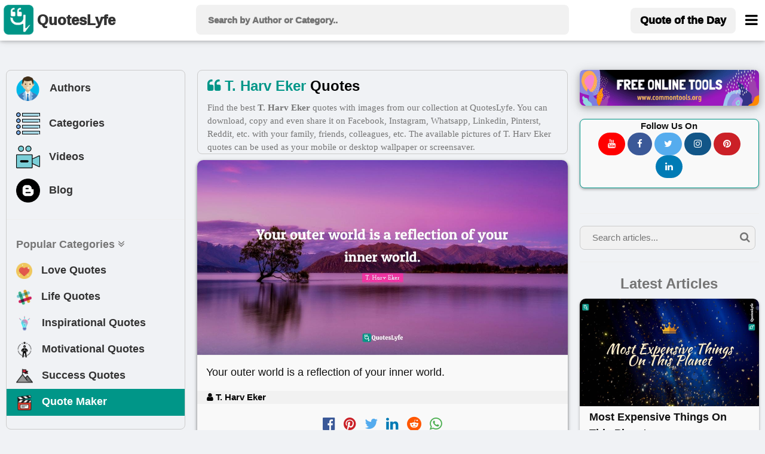

--- FILE ---
content_type: text/html; charset=UTF-8
request_url: https://www.quoteslyfe.com/author/T-Harv-Eker-quotes
body_size: 10943
content:
<!doctype html>
<html>  
<head>
<title>Best T. Harv Eker Quotes with images to share and download for free at QuotesLyfe </title>
<meta charset="utf-8">
<link rel="dns-prefetch" href="//fonts.googleapis.com">
<link rel="dns-prefetch" href="//fonts.gstatic.com">
<link rel="dns-prefetch" href="//www.google-analytics.com">
<link rel="dns-prefetch" href="//www.googletagservices.com">
<link rel="dns-prefetch" href="//www.google.com">
<link rel="dns-prefetch" href="//adservice.google.com">
<link rel="dns-prefetch" href="//cdn.ampproject.org">
<link rel="dns-prefetch" href="//tpc.googlesyndication.com">
<link rel="dns-prefetch" href="//securepubads.g.doubleclick.net">
<link rel="dns-prefetch" href="//ad.doubleclick.net">
<link rel="dns-prefetch" href="//cm.g.doubleclick.net">
<link rel="dns-prefetch" href="//stats.g.doubleclick.net">
<link rel="dns-prefetch" href="//tpc.googlesyndication.com">
<link rel="dns-prefetch" href="//pagead2.googlesyndication.com">
<meta name="viewport" content="width=device-width, initial-scale=1">
 <script data-ad-client="ca-pub-3226261360269123" async src="https://pagead2.googlesyndication.com/pagead/js/adsbygoogle.js"></script>
 
<meta charset="utf-8">
<meta name="description" content="Find, download, or share T. Harv Eker quotes images from our best and free collection.  Explore T. Harv Eker quotes images. Add T. Harv Eker quotes picures as your mobile or desktop wallpaper or screensaver.">
<meta property="og:site_name" content="Quoteslyfe">
<meta property="og:title" content="World's best T. Harv Eker Quotes images to share and download - QuotesLyfe ">
<meta property="og:type" content="article">
<meta property="og:description" content="Find, download, or share T. Harv Eker quotes images from our best and free collection.  Explore T. Harv Eker quotes images. Add T. Harv Eker quotes picures as your mobile or desktop wallpaper or screensaver.">
<meta name="twitter:card" content="summary">
<meta name="twitter:site" content="@QuotesLyfe_com">
<meta name="twitter:title" content="Best T. Harv Eker Quotes images to share and download at QuotesLyfe">
<meta name="twitter:description" content="Check out the collection of T. Harv Eker quotes.">
<link rel="canonical" href="https://www.quoteslyfe.com/author/T-Harv-Eker-quotes">
<link rel="stylesheet" href="https://www.quoteslyfe.com/css/style.css">
<link rel="stylesheet" href="https://cdnjs.cloudflare.com/ajax/libs/font-awesome/4.7.0/css/font-awesome.min.css">
<link rel="stylesheet" href="https://www.quoteslyfe.com/css/w3.css">
<script src="https://www.quoteslyfe.com/scripts/jquery-2.1.1.min.js" type="text/javascript"></script>
<script src="https://www.quoteslyfe.com/scripts/lazysizes.min.js" type="text/javascript"></script>
<link rel="apple-touch-icon" sizes="180x180" href="https://www.quoteslyfe.com/apple-touch-icon.png">
<link rel="icon" type="image/png" sizes="32x32" href="https://www.quoteslyfe.com/favicon-32x32.png">
<link rel="icon" type="image/png" sizes="16x16" href="https://www.quoteslyfe.com/favicon-16x16.png">
<link rel="manifest" href="https://www.quoteslyfe.com/site.webmanifest">
<meta name="p:domain_verify" content="e44f91d29ed227ee9078fa42b1f4d3b4"/>
</head>
<body style="background-color: #f0f2f5;">
<!-- Global site tag (gtag.js) - Google Analytics -->
<script async src="https://www.googletagmanager.com/gtag/js?id=G-NG0R4KZEB9"></script>
<script>
  window.dataLayer = window.dataLayer || [];
  function gtag(){dataLayer.push(arguments);}
  gtag('js', new Date());

  gtag('config', 'G-NG0R4KZEB9');
</script>
<script async src="https://fundingchoicesmessages.google.com/i/pub-3226261360269123?ers=1" nonce="Trf_ZW9cQTuXleRnhkz0jw"></script><script nonce="Trf_ZW9cQTuXleRnhkz0jw">(function() {function signalGooglefcPresent() {if (!window.frames['googlefcPresent']) {if (document.body) {const iframe = document.createElement('iframe'); iframe.style = 'width: 0; height: 0; border: none; z-index: -1000; left: -1000px; top: -1000px;'; iframe.style.display = 'none'; iframe.name = 'googlefcPresent'; document.body.appendChild(iframe);} else {setTimeout(signalGooglefcPresent, 0);}}}signalGooglefcPresent();})();</script>
<!-- Start of Navigation bar -->
<div class="w3-top w3-card" style="background-color: #FFFFFF;z-index:9999;">
<div style="max-width:1400px;margin: 0 auto;">
<div class="w3-bar w3-padding  w3-row" style="letter-spacing:0px;  font-weight: 920;min-height: 67px;">

<div class="w3-col l3 m3 s2" >
<a href="https://www.quoteslyfe.com/" class="w3-left w3-hover-opacity" style="margin-left:-10px;"><img src="https://www.quoteslyfe.com/images/logo/quoteslyfe_logo.png"  style="height:50px;width: 50px;" title="QuotesLyfe Logo"></a>
<a href="https://www.quoteslyfe.com/" class="w3-bar-item w3-xlarge w3-hide-small w3-hover-text-teal w3-hide-medium"><b style="font-size: 24px;margin-left: -10px;">QuotesLyfe</b></a>

</div>

<div class="w3-col l6 m8 s9">
<script>                                                                                                                                                                                                                                            
$(document).ready(function(){
$("#search-box").keyup(function(){
if(!$.active)
{

    $.ajax({
    type: "POST",
    url: "https://www.quoteslyfe.com/fetch_quotes.php",
    data:'query='+$(this).val(),
    beforeSend: function(){
      $("#search-box").css("background","#FFF url(LoaderIcon.gif) no-repeat 165px");
    },

    success: function(data){

setTimeout(
          function() {
    $("#suggesstion-box").show();
    $("#suggesstion-box").html(data); },50);
    $("#search-box").css("background","#FFF");
    $("#suggesstion-box").mouseout(function(){
      $(this).hide();
});

    $("#suggesstion-box").mouseover(function(){
    $("#suggesstion-box").show();
});

    $("#search-box").mouseover(function(){
    $("#suggesstion-box").show();
});

    $("#search-box").mouseout(function(){
    $("#suggesstion-box").hide();
    });


    }

    });

  }


  });
});
</script>
<form action="https://www.quoteslyfe.com/search/" method="GET" style="display:inline;">
<input type="text" name="query" placeholder=" Search by Author or Category.." style="width: 100%;height:50px;font-size: 1.0em; " class="w3-padding w3-light-gray w3-border-0  w3-round-large " id="search-box" autocomplete="off">
</form>
<div id="suggesstion-box" style="margin-top: 0px;font-weight: 700;cursor:pointer;" class=" w3-card-2 w3-light-gray w3-small w3-dropdown-content w3-round-large w3-responsive w3-white w3-col l6 m8 s9">
</div> 
</div>
<!-- Right-sided navbar links. Hide them on small screens -->
<div class="w3-col l3 m1 s1" >
<div class="w3-right">
  <a style="margin-top: 5px;" href="https://www.quoteslyfe.com/quote-of-the-day" class="w3-bar-item w3-button w3-light-gray w3-hide-small w3-large  w3-hide-medium w3-round-large"><b>Quote of the Day</b></a>
<style type="text/css">
  @media only screen and (max-width: 600px) {
  #menubar {
    margin-left: -224px;
   width:270px;
  }
  }
   @media only screen and (min-width: 601px) {
  #menubar {
   margin-left: -50px;
   width:270px;
  }
  }
</style>
<a href="javascript:void(0)" class="w3-bar-item w3-button w3-xlarge w3-text-black" style="margin-right: -20px;" onclick="myFunction('menubar')"><i class="fa fa-bars" style="font-size: 24px;margin-top:4px;"></i></a>
<div id="menubar" style="margin-top: 47px;" class="w3-dropdown-content w3-bar-block w3-border w3-text-grey w3-white" >
  <a href="https://www.quoteslyfe.com/quote-of-the-day" class="w3-bar-item w3-button w3-hover-teal w3-hide-large"><i class="fa fa-quote-left"></i> Today's Quote</a>
  <a href="https://www.quoteslyfe.com/popular-quote-categories" class="w3-bar-item w3-button w3-hover-teal"><i class="fa fa-hashtag"></i> Popular Categories</a>
  <a href="https://www.quoteslyfe.com/popular-authors-quote" class="w3-bar-item w3-button w3-hover-teal"><i class="fa fa-user"></i> Popular Authors</a>
  <a href="https://www.quoteslyfe.com/blog" class="w3-bar-item w3-button    w3-hover-teal"><b><i class="fa fa-hashtag"> </i> Blog</b></a>
    <div class="w3-light-gray">
    <a href="https://www.quoteslyfe.com/aboutus" class="w3-bar-item w3-button w3-hover-teal">About Us</a>
    <a href="https://www.quoteslyfe.com/contactus" class="w3-bar-item w3-button w3-hover-teal">Contact Us</a>
    <a href="https://www.quoteslyfe.com/disclaimer" class="w3-bar-item w3-button w3-hover-teal">Disclaimer</a>
    <a href="https://www.quoteslyfe.com/privacy-policy" class="w3-bar-item w3-button w3-hover-teal">Privacy Policy</a>
    <a href="https://www.quoteslyfe.com/terms-and-conditions" class="w3-bar-item w3-button w3-hover-teal">Terms and Conditions</a>
      <div class="w3-small w3-center">
   <br>     
  <b>Follow Us On</b><br>
  <a class="w3-button w3-small w3-round-xxlarge" href="https://www.facebook.com/QuotesLyfe-102180991457302/" title="QuotesLyfe on Facebook" style="background-color: #3B5998;" rel="nofollow" target="_blank"><i class="fa fa-facebook w3-text-white"></i></a>
  <a class="w3-button w3-small w3-round-xxlarge" href="https://twitter.com/QuotesLyfe_com" title="QuotesLyfe on Twitter" style="background-color: #55ACEE;" rel="nofollow" target="_blank"><i class="fa fa-twitter w3-text-white"></i></a>
  <a class="w3-button w3-small w3-round-xxlarge" href="https://www.instagram.com/quoteslyfe_com/" title="QuotesLyfe on Instagram" style="background-color:#125688;" rel="nofollow" target="_blank"><i class="fa fa-instagram  w3-text-white"></i></a>
  <a class="w3-button w3-small w3-round-xxlarge" href="https://www.pinterest.com/4a1199ae29dc73e53d32b437b15ffb/" title="QuotesLyfe on Pinterest" style="background-color: #cb2027;" rel="nofollow" target="_blank"><i class="fa fa-pinterest  w3-text-white"></i></a>
  <a class="w3-button w3-small w3-round-xxlarge" href="https://www.linkedin.com/company/quoteslyfe" title="QuotesLyfe on Linkedin" style="background-color:#007bb5;" rel="nofollow" target="_blank"><i class="fa fa-linkedin  w3-text-white"></i></a>
<br><br>
  </div>    
    </div>
</div>  
</div>
</div>
</div>
</div>
</div>
<div class="w3-card-4 w3-text-black w3-padding-8 w3-hide-large w3-responsive w3-topbar w3-border-black" style="white-space: nowrap;background-color: #ccc;margin-top: 67px;">
<a href="https://www.quoteslyfe.com/popular-authors-quote" class="w3-bar-item w3-button   w3-hover-teal" ><b><i class="fa fa-user"> </i> Authors</b></a>
<a href="https://www.quoteslyfe.com/popular-quote-categories" class="w3-bar-item w3-button    w3-hover-teal"><b><i class="fa fa-list"> </i> Categories</b></a>
<a href="https://www.quoteslyfe.com/blog" class="w3-bar-item w3-button    w3-hover-teal"><b><i class="fa fa-hashtag"> </i> Blog</b></a>
<a href="https://www.quoteslyfe.com/quote-maker" class="w3-bar-item w3-button    w3-hover-teal w3-amber"  rel="nofollow"><b><i class="fa fa-edit"> </i> Quote Maker</b></a>
 <a href="https://www.quoteslyfe.com/video-collection" class="w3-bar-item w3-button w3-hover-teal"><b><i class="fa fa-video-camera"> </i> Videos</b></a>
</div>
<script>
function myFunction(id) {

var x = document.getElementById(id);
if (x.className.indexOf("w3-show") == -1) {
x.className += " w3-show";
} else {
x.className = x.className.replace("w3-show", "");
}
}

function myFunction2() {
var x = document.getElementById("my_cat_drop_down");
x.className = x.className.replace(" w3-show", "");

}
</script>

<style type="text/css">
  input:focus{
    outline: none;
}

 button:focus{
    outline: none;
}
</style>
<div style="margin-bottom: 85px;" class="w3-hide-small w3-hide-medium">
    &nbsp;
</div>
<style>A {text-decoration: none;} </style>

    <script type="application/javascript" src="https://sdki.truepush.com/sdk/v2.0.3/app.js" async></script>
    <script>
    var truepush = window.truepush || [];
            
    truepush.push(function(){
        truepush.Init({
            id: "6067f7f2f7b577b5ff795e2d"
        },function(error){
          if(error) console.error(error);
        })
    })
    </script>
<!--script charset="UTF-8" src="//web.webpushs.com/js/push/bc6edf50817f7e0c0aff5ff80b54b114_1.js" async></script> -->
<!-- End of Navigation bar -->
<div style="margin-top: 40px;max-width: 1400px;margin: auto;">
<div class="w-hide-small-w3-hide-medium" style="width:165px;margin-left:-170px;position:fixed">
<!-- Ezoic - SideBar - sidebar_floating_2 -->
<div id="ezoic-pub-ad-placeholder-183"> </div>
<!-- End Ezoic - SideBar - sidebar_floating_2 -->
</div>
<div class="w-hide-small-w3-hide-medium" style="width:165px;margin-left:1410px;position:fixed">
<!-- Ezoic - sidebar_floating_2 - sidebar_floating_2 -->
<div id="ezoic-pub-ad-placeholder-184"> </div>
<!-- End Ezoic - sidebar_floating_2 - sidebar_floating_2 -->
</div>
<div class="w3-col l3 w3-hide-small w3-hide-medium">
<aside>
<div style="margin: 10px;" class="w3-border w3-round-large w3-hover-border-gray">	
<div class="w3-bar-block w3-large">
<a href="https://www.quoteslyfe.com/popular-authors-quote" class="w3-bar-item w3-button w3-hover-light-gray" ><b><img style="margin-left:-3px;" class="lazyload" data-src="https://www.quoteslyfe.com//images/icons/author.png" width="45px;" title="Author">&nbsp;&nbsp; Authors</b></a>
<a href="https://www.quoteslyfe.com/popular-quote-categories" class="w3-bar-item w3-button   w3-hover-light-gray"><b><img class="lazyload" data-src="https://www.quoteslyfe.com//images/icons/category.png" width="40x;" title="Categories">&nbsp;&nbsp; Categories</b></a>
<a href="https://www.quoteslyfe.com/video-collection" class="w3-bar-item w3-button w3-hover-light-gray"><b><img class="lazyload" data-src="https://www.quoteslyfe.com//images/icons/video.png" width="40x;" title="Video">&nbsp;&nbsp; Videos</b></a>
<a href="https://www.quoteslyfe.com/blog" class="w3-bar-item w3-button w3-hover-light-gray"><b><img class="lazyload" data-src="https://www.quoteslyfe.com//images/icons/blog.png" width="40x;" title="Blog">&nbsp;&nbsp; Blog</b></a>
<hr>
<a href="#" class="w3-bar-item w3-text-gray"><b>Popular Categories <i class="fa fa-angle-double-down "></i> </b></a>
<a href="https://www.quoteslyfe.com/category/love-quotes" class="w3-bar-item w3-button w3-hover-light-gray"><b><img class="lazyload" data-src="https://www.quoteslyfe.com//images/icons/love.png" width="27x;" title="Love"> &nbsp;&nbsp;Love Quotes</b></a>
<a href="https://www.quoteslyfe.com/category/life-quotes" class="w3-bar-item w3-button   w3-hover-light-gray"><b><img class="lazyload" data-src="https://www.quoteslyfe.com//images/icons/life.png" width="27x;" title="Life"> &nbsp;&nbsp;Life Quotes</b></a>
<a href="https://www.quoteslyfe.com/category/inspirational-quotes" class="w3-bar-item w3-button   w3-hover-light-gray"><b><img class="lazyload" data-src="https://www.quoteslyfe.com//images/icons/inspirational.png" width="28x;" title="Inspirational"> &nbsp;&nbsp;Inspirational Quotes</b></a>
<a href="https://www.quoteslyfe.com/category/motivational-quotes" class="w3-bar-item w3-button  w3-hover-light-gray"><b><img class="lazyload" data-src="https://www.quoteslyfe.com//images/icons/motivational.png" width="28x;" title="Motivational"> &nbsp;&nbsp;Motivational Quotes</b></a>
<a href="https://www.quoteslyfe.com/category/success-quotes" class="w3-bar-item w3-button w3-hover-light-gray"><b><img class="lazyload" data-src="https://www.quoteslyfe.com//images/icons/success.png" width="28x;" title="Success"> &nbsp;&nbsp;Success Quotes</b></a>
<a href="https://www.quoteslyfe.com/quote-maker" class="w3-bar-item w3-button w3-teal w3-hover-light-white w3-text-white"  rel="nofollow"><b><img class="lazyload" data-src="https://www.quoteslyfe.com//images/icons/quote_maker.png" width="28x;" title="Quote Maker">  &nbsp;&nbsp;Quote Maker</b></a>
</div>
<br>
</div>
<div style="margin: 10px;">
<div id="ezoic-pub-ad-placeholder-162"> 
</div>	
</div>
</aside>
</div>
<div class="w3-col l6">
<main>
<div class="w3-row w3-large w3-border w3-container w3-round-large" style="font-family: 'Calibre Web', system, -apple-system, BlinkMacSystemFont, 'Helvetica Neue', 'Lucida Grande';margin: 10px;">
<div>
<h1 class="w3-margin-right w3-xlarge">
<i class="fa fa-quote-left w3-text-teal"> </i>
<b class="w3-text-black">
<span class='w3-text-teal'>T. Harv Eker</span> Quotes </b>
</h1>
<p class="w3-medium  w3-hide-small  w3-text-gray ">Find the best <b>T. Harv Eker</b> quotes with images from our collection at QuotesLyfe.  You can download, copy and even share it on Facebook, Instagram, Whatsapp, Linkedin, Pinterst, Reddit, etc. with your family, friends, colleagues, etc. The available pictures of  T. Harv Eker  quotes can be used as your mobile or desktop wallpaper or screensaver.
</p>

</div>
</div>
<style type="text/css">
  @media screen and (min-width: 320px) {
  #ad-slot {
    min-height: 200px;
  }
}
  @media screen and (min-width: 641px) {
  #ad-slot {
    min-height: 279px;
  }

}
</style>
<div style="margin: 10px;">
<style type="text/css">
@media only screen and (min-width: 280px) {.otherquotes{min-height: 136px;}}
@media only screen and (min-width: 320px) {.otherquotes{min-height: 157px;}}
@media only screen and (min-width: 360px) {.otherquotes{min-height: 178px;}}
@media only screen and (min-width: 410px) {.otherquotes{min-height: 204px;}}
@media only screen and (min-width: 540px) {.otherquotes{min-height: 273px;}}
@media only screen and (min-width: 768px) {.otherquotes{min-height: 393px;}}
@media only screen and (min-width: 992px) {.otherquotes{min-height: 250px;}}
@media only screen and (min-width: 1200px) {.otherquotes{min-height: 304px;}}
@media only screen and (min-width: 1400px) {.otherquotes{min-height: 357px;}}
</style>

<div class="w3-card masonry-item">
<div>
<a href="https://www.quoteslyfe.com/quote/Your-outer-world-is-a-reflection-of-1091299" target="_self">
<div class="w3-display-container">
<div>
<style type="text/css">
@media only screen and (min-width: 280px) {.firstquote{min-height: 136px;}}
@media only screen and (min-width: 320px) {.firstquote{min-height: 157px;}}
@media only screen and (min-width: 360px) {.firstquote{min-height: 178px;}}
@media only screen and (min-width: 410px) {.firstquote{min-height: 204px;}}
@media only screen and (min-width: 540px) {.firstquote{min-height: 273px;}}
@media only screen and (min-width: 768px) {.firstquote{min-height: 393px;}}
@media only screen and (min-width: 992px) {.firstquote{min-height: 250px;}}
@media only screen and (min-width: 1200px) {.firstquote{min-height: 304px;}}
@media only screen and (min-width: 1400px) {.firstquote{min-height: 357px;}}
</style>
<img data-src="https://www.quoteslyfe.com/images/collection3/quotations1091/Your-outer-world-is-a-reflection-of-1091299.jpg"  style="width: 100%;" alt="T. Harv Eker Quotes: &quot;Your outer world is a reflection of your inner world.&quot;" class="firstquote lazyload  w3-light-gray">
</div>
</div>
</a>
<blockquote>
<p class="masonry-description w3-large w3-justify">
Your outer world is a reflection of your inner world.</p>
</blockquote>
<br>
<div class="w3-container w3-medium w3-light-gray w3-hover-text-teal " style="color:blue;margin-top: -20px;">
<a href="https://www.quoteslyfe.com/author/T-Harv-Eker-quotes">
<b title="View T. Harv Eker Quotes"><i class="fa fa-user"></i> T. Harv Eker</b>
</a>
<br>
</div>
<div collection="3" id="1091299" class="social_share w3-container w3-center w3-xlarge w3-animate-bottom" style="min-height:57px;"></div>
</div>
</div>
<br>
<div class="w3-card masonry-item">
<div>
<a href="https://www.quoteslyfe.com/quote/If-you-want-to-move-to-a-1091142" target="_self">
<div class="w3-display-container">
<div>
<img data-src="https://www.quoteslyfe.com/images/collection3/quotations1091/If-you-want-to-move-to-a-1091142.jpg"  style="width: 100%;" alt="T. Harv Eker Quotes: &quot;If you want to move to a new level in your life, you must break through your comfort zone and practice doing things that are not comfortable.&quot;" class="lazyload otherquotes w3-light-gray">
</div>
</div>
</a>
<blockquote>
<p class="masonry-description w3-large w3-justify">
If you want to move to a new level in your life, you must break through your comfort zone and practice doing things that are not comfortable.</p>
</blockquote>
<br>
<div class="w3-container w3-medium w3-light-gray w3-hover-text-teal " style="color:blue;margin-top: -20px;">
<a href="https://www.quoteslyfe.com/author/T-Harv-Eker-quotes">
<b title="View T. Harv Eker Quotes"><i class="fa fa-user"></i> T. Harv Eker</b>
</a>
<br>
</div>
<div collection="3" id="1091142" class="social_share w3-container w3-center w3-xlarge w3-animate-bottom" style="min-height:57px;"></div>
</div>
</div>
<br>
<div class="w3-card masonry-item">
<div>
<a href="https://www.quoteslyfe.com/quote/If-you-want-to-make-a-permanent-171993" target="_self">
<div class="w3-display-container">
<div>
<img data-src="https://www.quoteslyfe.com/images/collection3/quotations171/If-you-want-to-make-a-permanent-171993.jpg"  style="width: 100%;" alt="T. Harv Eker Quotes: &quot;If you want to make a permanent change, stop focusing on the size of your problems and start focusing on the size of you!&quot;" class="lazyload otherquotes w3-light-gray">
</div>
</div>
</a>
<blockquote>
<p class="masonry-description w3-large w3-justify">
If you want to make a permanent change, stop focusing on the size of your problems and start focusing on the size of you!</p>
</blockquote>
<br>
<div class="w3-container w3-medium w3-light-gray w3-hover-text-teal " style="color:blue;margin-top: -20px;">
<a href="https://www.quoteslyfe.com/author/T-Harv-Eker-Secrets-of-the-Millionaire-Mind-Mastering-the-Inner-Game-of-Wealth-quotes">
<b title="View T. Harv Eker, Secrets of the Millionaire Mind: Mastering the Inner Game of Wealth Quotes"><i class="fa fa-user"></i> T. Harv Eker, Secrets of the Millionaire Mind: Mastering the Inner Game of Wealth</b>
</a>
<br>
</div>
<div collection="3" id="171993" class="social_share w3-container w3-center w3-xlarge w3-animate-bottom" style="min-height:57px;"></div>
</div>
</div>
<br>
<div id="ezoic-pub-ad-placeholder-164"> </div><br><div class="w3-card masonry-item">
<div>
<a href="https://www.quoteslyfe.com/quote/If-you-are-willing-to-do-only-1091140" target="_self">
<div class="w3-display-container">
<div>
<img data-src="https://www.quoteslyfe.com/images/collection3/quotations1091/If-you-are-willing-to-do-only-1091140.jpg"  style="width: 100%;" alt="T. Harv Eker Quotes: &quot;If you are willing to do only what's easy, life will be hard. But if you are willing to do what's hard, life will be easy.&quot;" class="lazyload otherquotes w3-light-gray">
</div>
</div>
</a>
<blockquote>
<p class="masonry-description w3-large w3-justify">
If you are willing to do only what's easy, life will be hard. But if you are willing to do what's hard, life will be easy.</p>
</blockquote>
<br>
<div class="w3-container w3-medium w3-light-gray w3-hover-text-teal " style="color:blue;margin-top: -20px;">
<a href="https://www.quoteslyfe.com/author/T-Harv-Eker-quotes">
<b title="View T. Harv Eker Quotes"><i class="fa fa-user"></i> T. Harv Eker</b>
</a>
<br>
</div>
<div collection="3" id="1091140" class="social_share w3-container w3-center w3-xlarge w3-animate-bottom" style="min-height:57px;"></div>
</div>
</div>
<br>
<div class="w3-card masonry-item">
<div>
<a href="https://www.quoteslyfe.com/quote/Rich-people-play-the-money-game-to-1091213" target="_self">
<div class="w3-display-container">
<div>
<img data-src="https://www.quoteslyfe.com/images/collection3/quotations1091/Rich-people-play-the-money-game-to-1091213.jpg"  style="width: 100%;" alt="T. Harv Eker Quotes: &quot;Rich people play the money game to win. Poor people play the money game to not lose.&quot;" class="lazyload otherquotes w3-light-gray">
</div>
</div>
</a>
<blockquote>
<p class="masonry-description w3-large w3-justify">
Rich people play the money game to win. Poor people play the money game to not lose.</p>
</blockquote>
<br>
<div class="w3-container w3-medium w3-light-gray w3-hover-text-teal " style="color:blue;margin-top: -20px;">
<a href="https://www.quoteslyfe.com/author/T-Harv-Eker-quotes">
<b title="View T. Harv Eker Quotes"><i class="fa fa-user"></i> T. Harv Eker</b>
</a>
<br>
</div>
<div collection="3" id="1091213" class="social_share w3-container w3-center w3-xlarge w3-animate-bottom" style="min-height:57px;"></div>
</div>
</div>
<br>
<div id="ezoic-pub-ad-placeholder-173"> </div><br><div class="w3-card masonry-item">
<div>
<a href="https://www.quoteslyfe.com/quote/Where-attention-goes-energy-flows-and-results-1091139" target="_self">
<div class="w3-display-container">
<div>
<img data-src="https://www.quoteslyfe.com/images/collection3/quotations1091/Where-attention-goes-energy-flows-and-results-1091139.jpg"  style="width: 100%;" alt="T. Harv Eker Quotes: &quot;Where attention goes, energy flows and results show.&quot;" class="lazyload otherquotes w3-light-gray">
</div>
</div>
</a>
<blockquote>
<p class="masonry-description w3-large w3-justify">
Where attention goes, energy flows and results show.</p>
</blockquote>
<br>
<div class="w3-container w3-medium w3-light-gray w3-hover-text-teal " style="color:blue;margin-top: -20px;">
<a href="https://www.quoteslyfe.com/author/T-Harv-Eker-quotes">
<b title="View T. Harv Eker Quotes"><i class="fa fa-user"></i> T. Harv Eker</b>
</a>
<br>
</div>
<div collection="3" id="1091139" class="social_share w3-container w3-center w3-xlarge w3-animate-bottom" style="min-height:57px;"></div>
</div>
</div>
<br>
<div class="w3-card masonry-item">
<div>
<a href="https://www.quoteslyfe.com/quote/In-my-experience-getting-rich-takes-focus-1091147" target="_self">
<div class="w3-display-container">
<div>
<img data-src="https://www.quoteslyfe.com/images/collection3/quotations1091/In-my-experience-getting-rich-takes-focus-1091147.jpg"  style="width: 100%;" alt="T. Harv Eker Quotes: &quot;In my experience, getting rich takes focus, courage, knowledge, expertise, 100 percent of your effort, a never-give-up attitude and of course a rich mind-set.&quot;" class="lazyload otherquotes w3-light-gray">
</div>
</div>
</a>
<blockquote>
<p class="masonry-description w3-large w3-justify">
In my experience, getting rich takes focus, courage, knowledge, expertise, 100 percent of your effort, a never-give-up attitude and of course a rich mind-set.</p>
</blockquote>
<br>
<div class="w3-container w3-medium w3-light-gray w3-hover-text-teal " style="color:blue;margin-top: -20px;">
<a href="https://www.quoteslyfe.com/author/T-Harv-Eker-quotes">
<b title="View T. Harv Eker Quotes"><i class="fa fa-user"></i> T. Harv Eker</b>
</a>
<br>
</div>
<div collection="3" id="1091147" class="social_share w3-container w3-center w3-xlarge w3-animate-bottom" style="min-height:57px;"></div>
</div>
</div>
<br>
<div class="w3-card masonry-item">
<div>
<a href="https://www.quoteslyfe.com/quote/From-now-on-I-want-you-to-1091223" target="_self">
<div class="w3-display-container">
<div>
<img data-src="https://www.quoteslyfe.com/images/collection3/quotations1091/From-now-on-I-want-you-to-1091223.jpg"  style="width: 100%;" alt="T. Harv Eker Quotes: &quot;From now on, I want you to practice reframing other people's negativity as a reminder of how not to be.&quot;" class="lazyload otherquotes w3-light-gray">
</div>
</div>
</a>
<blockquote>
<p class="masonry-description w3-large w3-justify">
From now on, I want you to practice reframing other people's negativity as a reminder of how not to be.</p>
</blockquote>
<br>
<div class="w3-container w3-medium w3-light-gray w3-hover-text-teal " style="color:blue;margin-top: -20px;">
<a href="https://www.quoteslyfe.com/author/T-Harv-Eker-quotes">
<b title="View T. Harv Eker Quotes"><i class="fa fa-user"></i> T. Harv Eker</b>
</a>
<br>
</div>
<div collection="3" id="1091223" class="social_share w3-container w3-center w3-xlarge w3-animate-bottom" style="min-height:57px;"></div>
</div>
</div>
<br>
<div id="ezoic-pub-ad-placeholder-174"> </div><br><div class="w3-card masonry-item">
<div>
<a href="https://www.quoteslyfe.com/quote/Happy-people-build-their-inner-world-unhappy-1091141" target="_self">
<div class="w3-display-container">
<div>
<img data-src="https://www.quoteslyfe.com/images/collection3/quotations1091/Happy-people-build-their-inner-world-unhappy-1091141.jpg"  style="width: 100%;" alt="T. Harv Eker Quotes: &quot;Happy people build their inner world; unhappy people blame their outer world.&quot;" class="lazyload otherquotes w3-light-gray">
</div>
</div>
</a>
<blockquote>
<p class="masonry-description w3-large w3-justify">
Happy people build their inner world; unhappy people blame their outer world.</p>
</blockquote>
<br>
<div class="w3-container w3-medium w3-light-gray w3-hover-text-teal " style="color:blue;margin-top: -20px;">
<a href="https://www.quoteslyfe.com/author/T-Harv-Eker-quotes">
<b title="View T. Harv Eker Quotes"><i class="fa fa-user"></i> T. Harv Eker</b>
</a>
<br>
</div>
<div collection="3" id="1091141" class="social_share w3-container w3-center w3-xlarge w3-animate-bottom" style="min-height:57px;"></div>
</div>
</div>
<br>
<div class="w3-card masonry-item">
<div>
<a href="https://www.quoteslyfe.com/quote/Successful-people-have-fear-successful-people-have-1091143" target="_self">
<div class="w3-display-container">
<div>
<img data-src="https://www.quoteslyfe.com/images/collection3/quotations1091/Successful-people-have-fear-successful-people-have-1091143.jpg"  style="width: 100%;" alt="T. Harv Eker Quotes: &quot;Successful people have fear, successful people have doubts, and successful people have worries. They just don't let these feelings stop them.&quot;" class="lazyload otherquotes w3-light-gray">
</div>
</div>
</a>
<blockquote>
<p class="masonry-description w3-large w3-justify">
Successful people have fear, successful people have doubts, and successful people have worries. They just don't let these feelings stop them.</p>
</blockquote>
<br>
<div class="w3-container w3-medium w3-light-gray w3-hover-text-teal " style="color:blue;margin-top: -20px;">
<a href="https://www.quoteslyfe.com/author/T-Harv-Eker-quotes">
<b title="View T. Harv Eker Quotes"><i class="fa fa-user"></i> T. Harv Eker</b>
</a>
<br>
</div>
<div collection="3" id="1091143" class="social_share w3-container w3-center w3-xlarge w3-animate-bottom" style="min-height:57px;"></div>
</div>
</div>
<br>
<div class="w3-card masonry-item">
<div>
<a href="https://www.quoteslyfe.com/quote/Whenever-you-feel-uncomfortable-instead-of-retreating-1091148" target="_self">
<div class="w3-display-container">
<div>
<img data-src="https://www.quoteslyfe.com/images/collection3/quotations1091/Whenever-you-feel-uncomfortable-instead-of-retreating-1091148.jpg"  style="width: 100%;" alt="T. Harv Eker Quotes: &quot;Whenever you feel uncomfortable, instead of retreating back into your old comfort zone, pat yourself on the back and say, &quot;I must be growing,&quot; and continue moving forward.&quot;" class="lazyload otherquotes w3-light-gray">
</div>
</div>
</a>
<blockquote>
<p class="masonry-description w3-large w3-justify">
Whenever you feel uncomfortable, instead of retreating back into your old comfort zone, pat yourself on the back and say, "I must be growing," and continue moving forward.</p>
</blockquote>
<br>
<div class="w3-container w3-medium w3-light-gray w3-hover-text-teal " style="color:blue;margin-top: -20px;">
<a href="https://www.quoteslyfe.com/author/T-Harv-Eker-quotes">
<b title="View T. Harv Eker Quotes"><i class="fa fa-user"></i> T. Harv Eker</b>
</a>
<br>
</div>
<div collection="3" id="1091148" class="social_share w3-container w3-center w3-xlarge w3-animate-bottom" style="min-height:57px;"></div>
</div>
</div>
<br>
<div class="w3-card masonry-item">
<div>
<a href="https://www.quoteslyfe.com/quote/Complaining-is-the-absolute-worst-possible-thing-1091198" target="_self">
<div class="w3-display-container">
<div>
<img data-src="https://www.quoteslyfe.com/images/collection3/quotations1091/Complaining-is-the-absolute-worst-possible-thing-1091198.jpg"  style="width: 100%;" alt="T. Harv Eker Quotes: &quot;Complaining is the absolute worst possible thing you could do for your health or your wealth. The worst!&quot;" class="lazyload otherquotes w3-light-gray">
</div>
</div>
</a>
<blockquote>
<p class="masonry-description w3-large w3-justify">
Complaining is the absolute worst possible thing you could do for your health or your wealth. The worst!</p>
</blockquote>
<br>
<div class="w3-container w3-medium w3-light-gray w3-hover-text-teal " style="color:blue;margin-top: -20px;">
<a href="https://www.quoteslyfe.com/author/T-Harv-Eker-quotes">
<b title="View T. Harv Eker Quotes"><i class="fa fa-user"></i> T. Harv Eker</b>
</a>
<br>
</div>
<div collection="3" id="1091198" class="social_share w3-container w3-center w3-xlarge w3-animate-bottom" style="min-height:57px;"></div>
</div>
</div>
<br>
<div class="w3-card masonry-item">
<div>
<a href="https://www.quoteslyfe.com/quote/If-you-want-to-fly-with-the-1091186" target="_self">
<div class="w3-display-container">
<div>
<img data-src="https://www.quoteslyfe.com/images/collection3/quotations1091/If-you-want-to-fly-with-the-1091186.jpg"  style="width: 100%;" alt="T. Harv Eker Quotes: &quot;If you want to fly with the eagles, don’t swim with the ducks!&quot;" class="lazyload otherquotes w3-light-gray">
</div>
</div>
</a>
<blockquote>
<p class="masonry-description w3-large w3-justify">
If you want to fly with the eagles, don’t swim with the ducks!</p>
</blockquote>
<br>
<div class="w3-container w3-medium w3-light-gray w3-hover-text-teal " style="color:blue;margin-top: -20px;">
<a href="https://www.quoteslyfe.com/author/T-Harv-Eker-quotes">
<b title="View T. Harv Eker Quotes"><i class="fa fa-user"></i> T. Harv Eker</b>
</a>
<br>
</div>
<div collection="3" id="1091186" class="social_share w3-container w3-center w3-xlarge w3-animate-bottom" style="min-height:57px;"></div>
</div>
</div>
<br>
<div id="ezoic-pub-ad-placeholder-176"> </div><br><div class="w3-card masonry-item">
<div>
<a href="https://www.quoteslyfe.com/quote/The-only-time-you-are-actually-growing-1091151" target="_self">
<div class="w3-display-container">
<div>
<img data-src="https://www.quoteslyfe.com/images/collection3/quotations1091/The-only-time-you-are-actually-growing-1091151.jpg"  style="width: 100%;" alt="T. Harv Eker Quotes: &quot;The only time you are actually growing is when you are uncomfortable.&quot;" class="lazyload otherquotes w3-light-gray">
</div>
</div>
</a>
<blockquote>
<p class="masonry-description w3-large w3-justify">
The only time you are actually growing is when you are uncomfortable.</p>
</blockquote>
<br>
<div class="w3-container w3-medium w3-light-gray w3-hover-text-teal " style="color:blue;margin-top: -20px;">
<a href="https://www.quoteslyfe.com/author/T-Harv-Eker-quotes">
<b title="View T. Harv Eker Quotes"><i class="fa fa-user"></i> T. Harv Eker</b>
</a>
<br>
</div>
<div collection="3" id="1091151" class="social_share w3-container w3-center w3-xlarge w3-animate-bottom" style="min-height:57px;"></div>
</div>
</div>
<br>
<div class="w3-card masonry-item">
<div>
<a href="https://www.quoteslyfe.com/quote/If-you-are-insecure-guess-what-The-1091202" target="_self">
<div class="w3-display-container">
<div>
<img data-src="https://www.quoteslyfe.com/images/collection3/quotations1091/If-you-are-insecure-guess-what-The-1091202.jpg"  style="width: 100%;" alt="T. Harv Eker Quotes: &quot;If you are insecure, guess what? The rest of the world is too. Do not overestimate the competition and underestimate yourself. You are better than you think.&quot;" class="lazyload otherquotes w3-light-gray">
</div>
</div>
</a>
<blockquote>
<p class="masonry-description w3-large w3-justify">
If you are insecure, guess what? The rest of the world is too. Do not overestimate the competition and underestimate yourself. You are better than you think.</p>
</blockquote>
<br>
<div class="w3-container w3-medium w3-light-gray w3-hover-text-teal " style="color:blue;margin-top: -20px;">
<a href="https://www.quoteslyfe.com/author/T-Harv-Eker-quotes">
<b title="View T. Harv Eker Quotes"><i class="fa fa-user"></i> T. Harv Eker</b>
</a>
<br>
</div>
<div collection="3" id="1091202" class="social_share w3-container w3-center w3-xlarge w3-animate-bottom" style="min-height:57px;"></div>
</div>
</div>
<br>
<div class="w3-card masonry-item">
<div>
<a href="https://www.quoteslyfe.com/quote/No-thought-lives-in-your-head-rent-1091195" target="_self">
<div class="w3-display-container">
<div>
<img data-src="https://www.quoteslyfe.com/images/collection3/quotations1091/No-thought-lives-in-your-head-rent-1091195.jpg"  style="width: 100%;" alt="T. Harv Eker Quotes: &quot;No thought lives in your head rent-free.&quot;" class="lazyload otherquotes w3-light-gray">
</div>
</div>
</a>
<blockquote>
<p class="masonry-description w3-large w3-justify">
No thought lives in your head rent-free.</p>
</blockquote>
<br>
<div class="w3-container w3-medium w3-light-gray w3-hover-text-teal " style="color:blue;margin-top: -20px;">
<a href="https://www.quoteslyfe.com/author/T-Harv-Eker-quotes">
<b title="View T. Harv Eker Quotes"><i class="fa fa-user"></i> T. Harv Eker</b>
</a>
<br>
</div>
<div collection="3" id="1091195" class="social_share w3-container w3-center w3-xlarge w3-animate-bottom" style="min-height:57px;"></div>
</div>
</div>
<br>
<div class="w3-card masonry-item">
<div>
<a href="https://www.quoteslyfe.com/quote/Rich-people-focus-on-what-they-want-1091159" target="_self">
<div class="w3-display-container">
<div>
<img data-src="https://www.quoteslyfe.com/images/collection3/quotations1091/Rich-people-focus-on-what-they-want-1091159.jpg"  style="width: 100%;" alt="T. Harv Eker Quotes: &quot;Rich people focus on what they want, while poor people focus on what they don't want.&quot;" class="lazyload otherquotes w3-light-gray">
</div>
</div>
</a>
<blockquote>
<p class="masonry-description w3-large w3-justify">
Rich people focus on what they want, while poor people focus on what they don't want.</p>
</blockquote>
<br>
<div class="w3-container w3-medium w3-light-gray w3-hover-text-teal " style="color:blue;margin-top: -20px;">
<a href="https://www.quoteslyfe.com/author/T-Harv-Eker-quotes">
<b title="View T. Harv Eker Quotes"><i class="fa fa-user"></i> T. Harv Eker</b>
</a>
<br>
</div>
<div collection="3" id="1091159" class="social_share w3-container w3-center w3-xlarge w3-animate-bottom" style="min-height:57px;"></div>
</div>
</div>
<br>
<div class="w3-card masonry-item">
<div>
<a href="https://www.quoteslyfe.com/quote/If-you-grow-yourself-to-become-a-1091166" target="_self">
<div class="w3-display-container">
<div>
<img data-src="https://www.quoteslyfe.com/images/collection3/quotations1091/If-you-grow-yourself-to-become-a-1091166.jpg"  style="width: 100%;" alt="T. Harv Eker Quotes: &quot;If you grow yourself to become a successful person, in strength of character and mind, you will naturally be successful in anything and everything you do.&quot;" class="lazyload otherquotes w3-light-gray">
</div>
</div>
</a>
<blockquote>
<p class="masonry-description w3-large w3-justify">
If you grow yourself to become a successful person, in strength of character and mind, you will naturally be successful in anything and everything you do.</p>
</blockquote>
<br>
<div class="w3-container w3-medium w3-light-gray w3-hover-text-teal " style="color:blue;margin-top: -20px;">
<a href="https://www.quoteslyfe.com/author/T-Harv-Eker-quotes">
<b title="View T. Harv Eker Quotes"><i class="fa fa-user"></i> T. Harv Eker</b>
</a>
<br>
</div>
<div collection="3" id="1091166" class="social_share w3-container w3-center w3-xlarge w3-animate-bottom" style="min-height:57px;"></div>
</div>
</div>
<br>
<div class="w3-card masonry-item">
<div>
<a href="https://www.quoteslyfe.com/quote/Nobody-ever-died-of-discomfort-yet-living-1091185" target="_self">
<div class="w3-display-container">
<div>
<img data-src="https://www.quoteslyfe.com/images/collection3/quotations1091/Nobody-ever-died-of-discomfort-yet-living-1091185.jpg"  style="width: 100%;" alt="T. Harv Eker Quotes: &quot;Nobody ever died of discomfort, yet living in the name of comfort has killed more ideas, more opportunities, more actions, and more growth than everything else combined. Comfort kills!&quot;" class="lazyload otherquotes w3-light-gray">
</div>
</div>
</a>
<blockquote>
<p class="masonry-description w3-large w3-justify">
Nobody ever died of discomfort, yet living in the name of comfort has killed more ideas, more opportunities, more actions, and more growth than everything else combined. Comfort kills!</p>
</blockquote>
<br>
<div class="w3-container w3-medium w3-light-gray w3-hover-text-teal " style="color:blue;margin-top: -20px;">
<a href="https://www.quoteslyfe.com/author/T-Harv-Eker-quotes">
<b title="View T. Harv Eker Quotes"><i class="fa fa-user"></i> T. Harv Eker</b>
</a>
<br>
</div>
<div collection="3" id="1091185" class="social_share w3-container w3-center w3-xlarge w3-animate-bottom" style="min-height:57px;"></div>
</div>
</div>
<br>
<div class="w3-card masonry-item">
<div>
<a href="https://www.quoteslyfe.com/quote/The-single-biggest-difference-between-financial-success-1091178" target="_self">
<div class="w3-display-container">
<div>
<img data-src="https://www.quoteslyfe.com/images/collection3/quotations1091/The-single-biggest-difference-between-financial-success-1091178.jpg"  style="width: 100%;" alt="T. Harv Eker Quotes: &quot;The single biggest difference between financial success and financial failure is how well you manage your money. It's simple: to master money, you must manage money.&quot;" class="lazyload otherquotes w3-light-gray">
</div>
</div>
</a>
<blockquote>
<p class="masonry-description w3-large w3-justify">
The single biggest difference between financial success and financial failure is how well you manage your money. It's simple: to master money, you must manage money.</p>
</blockquote>
<br>
<div class="w3-container w3-medium w3-light-gray w3-hover-text-teal " style="color:blue;margin-top: -20px;">
<a href="https://www.quoteslyfe.com/author/T-Harv-Eker-quotes">
<b title="View T. Harv Eker Quotes"><i class="fa fa-user"></i> T. Harv Eker</b>
</a>
<br>
</div>
<div collection="3" id="1091178" class="social_share w3-container w3-center w3-xlarge w3-animate-bottom" style="min-height:57px;"></div>
</div>
</div>
<br>
<div class="w3-card masonry-item">
<div>
<a href="https://www.quoteslyfe.com/quote/The-perfect-time-to-start-something-never-1091152" target="_self">
<div class="w3-display-container">
<div>
<img data-src="https://www.quoteslyfe.com/images/collection3/quotations1091/The-perfect-time-to-start-something-never-1091152.jpg"  style="width: 100%;" alt="T. Harv Eker Quotes: &quot;The perfect time to start something never arrives START NOW!&quot;" class="lazyload otherquotes w3-light-gray">
</div>
</div>
</a>
<blockquote>
<p class="masonry-description w3-large w3-justify">
The perfect time to start something never arrives START NOW!</p>
</blockquote>
<br>
<div class="w3-container w3-medium w3-light-gray w3-hover-text-teal " style="color:blue;margin-top: -20px;">
<a href="https://www.quoteslyfe.com/author/T-Harv-Eker-quotes">
<b title="View T. Harv Eker Quotes"><i class="fa fa-user"></i> T. Harv Eker</b>
</a>
<br>
</div>
<div collection="3" id="1091152" class="social_share w3-container w3-center w3-xlarge w3-animate-bottom" style="min-height:57px;"></div>
</div>
</div>
<br>
<div class="w3-card masonry-item">
<div>
<a href="https://www.quoteslyfe.com/quote/Poor-people-choose-now-Rich-people-choose-1091156" target="_self">
<div class="w3-display-container">
<div>
<img data-src="https://www.quoteslyfe.com/images/collection3/quotations1091/Poor-people-choose-now-Rich-people-choose-1091156.jpg"  style="width: 100%;" alt="T. Harv Eker Quotes: &quot;Poor people choose now. Rich people choose balance.&quot;" class="lazyload otherquotes w3-light-gray">
</div>
</div>
</a>
<blockquote>
<p class="masonry-description w3-large w3-justify">
Poor people choose now. Rich people choose balance.</p>
</blockquote>
<br>
<div class="w3-container w3-medium w3-light-gray w3-hover-text-teal " style="color:blue;margin-top: -20px;">
<a href="https://www.quoteslyfe.com/author/T-Harv-Eker-quotes">
<b title="View T. Harv Eker Quotes"><i class="fa fa-user"></i> T. Harv Eker</b>
</a>
<br>
</div>
<div collection="3" id="1091156" class="social_share w3-container w3-center w3-xlarge w3-animate-bottom" style="min-height:57px;"></div>
</div>
</div>
<br>
<div class="w3-card masonry-item">
<div>
<a href="https://www.quoteslyfe.com/quote/No-thought-lives-in-your-head-rent-1091197" target="_self">
<div class="w3-display-container">
<div>
<img data-src="https://www.quoteslyfe.com/images/collection3/quotations1091/No-thought-lives-in-your-head-rent-1091197.jpg"  style="width: 100%;" alt="T. Harv Eker Quotes: &quot;“No thought lives in your head rent-free.” Each thought you have will either be an investment or a cost.&quot;" class="lazyload otherquotes w3-light-gray">
</div>
</div>
</a>
<blockquote>
<p class="masonry-description w3-large w3-justify">
“No thought lives in your head rent-free.” Each thought you have will either be an investment or a cost.</p>
</blockquote>
<br>
<div class="w3-container w3-medium w3-light-gray w3-hover-text-teal " style="color:blue;margin-top: -20px;">
<a href="https://www.quoteslyfe.com/author/T-Harv-Eker-quotes">
<b title="View T. Harv Eker Quotes"><i class="fa fa-user"></i> T. Harv Eker</b>
</a>
<br>
</div>
<div collection="3" id="1091197" class="social_share w3-container w3-center w3-xlarge w3-animate-bottom" style="min-height:57px;"></div>
</div>
</div>
<br>
<div class="w3-card masonry-item">
<div>
<a href="https://www.quoteslyfe.com/quote/Remember-your-motto-is-if-they-can-1091189" target="_self">
<div class="w3-display-container">
<div>
<img data-src="https://www.quoteslyfe.com/images/collection3/quotations1091/Remember-your-motto-is-if-they-can-1091189.jpg"  style="width: 100%;" alt="T. Harv Eker Quotes: &quot;Remember, your motto is, if they can do it, I can do it!&quot;" class="lazyload otherquotes w3-light-gray">
</div>
</div>
</a>
<blockquote>
<p class="masonry-description w3-large w3-justify">
Remember, your motto is, if they can do it, I can do it!</p>
</blockquote>
<br>
<div class="w3-container w3-medium w3-light-gray w3-hover-text-teal " style="color:blue;margin-top: -20px;">
<a href="https://www.quoteslyfe.com/author/T-Harv-Eker-quotes">
<b title="View T. Harv Eker Quotes"><i class="fa fa-user"></i> T. Harv Eker</b>
</a>
<br>
</div>
<div collection="3" id="1091189" class="social_share w3-container w3-center w3-xlarge w3-animate-bottom" style="min-height:57px;"></div>
</div>
</div>
<br>
<div class="w3-card masonry-item">
<div>
<a href="https://www.quoteslyfe.com/quote/It-s-not-enough-to-be-in-1091150" target="_self">
<div class="w3-display-container">
<div>
<img data-src="https://www.quoteslyfe.com/images/collection3/quotations1091/It-s-not-enough-to-be-in-1091150.jpg"  style="width: 100%;" alt="T. Harv Eker Quotes: &quot;It's not enough to be in the right place at the right time. You have to be the right person in the right place at the right time.&quot;" class="lazyload otherquotes w3-light-gray">
</div>
</div>
</a>
<blockquote>
<p class="masonry-description w3-large w3-justify">
It's not enough to be in the right place at the right time. You have to be the right person in the right place at the right time.</p>
</blockquote>
<br>
<div class="w3-container w3-medium w3-light-gray w3-hover-text-teal " style="color:blue;margin-top: -20px;">
<a href="https://www.quoteslyfe.com/author/T-Harv-Eker-quotes">
<b title="View T. Harv Eker Quotes"><i class="fa fa-user"></i> T. Harv Eker</b>
</a>
<br>
</div>
<div collection="3" id="1091150" class="social_share w3-container w3-center w3-xlarge w3-animate-bottom" style="min-height:57px;"></div>
</div>
</div>
<br>
<div class="w3-card masonry-item">
<div>
<a href="https://www.quoteslyfe.com/quote/You-design-the-life-you-want-to-1091176" target="_self">
<div class="w3-display-container">
<div>
<img data-src="https://www.quoteslyfe.com/images/collection3/quotations1091/You-design-the-life-you-want-to-1091176.jpg"  style="width: 100%;" alt="T. Harv Eker Quotes: &quot;You design the life you want to have.&quot;" class="lazyload otherquotes w3-light-gray">
</div>
</div>
</a>
<blockquote>
<p class="masonry-description w3-large w3-justify">
You design the life you want to have.</p>
</blockquote>
<br>
<div class="w3-container w3-medium w3-light-gray w3-hover-text-teal " style="color:blue;margin-top: -20px;">
<a href="https://www.quoteslyfe.com/author/T-Harv-Eker-quotes">
<b title="View T. Harv Eker Quotes"><i class="fa fa-user"></i> T. Harv Eker</b>
</a>
<br>
</div>
<div collection="3" id="1091176" class="social_share w3-container w3-center w3-xlarge w3-animate-bottom" style="min-height:57px;"></div>
</div>
</div>
<br>
<div class="w3-card masonry-item">
<div>
<a href="https://www.quoteslyfe.com/quote/What-you-hear-you-forget-what-you-1091162" target="_self">
<div class="w3-display-container">
<div>
<img data-src="https://www.quoteslyfe.com/images/collection3/quotations1091/What-you-hear-you-forget-what-you-1091162.jpg"  style="width: 100%;" alt="T. Harv Eker Quotes: &quot;What you hear, you forget; what you see, you remember; what you do, you understand.&quot;" class="lazyload otherquotes w3-light-gray">
</div>
</div>
</a>
<blockquote>
<p class="masonry-description w3-large w3-justify">
What you hear, you forget; what you see, you remember; what you do, you understand.</p>
</blockquote>
<br>
<div class="w3-container w3-medium w3-light-gray w3-hover-text-teal " style="color:blue;margin-top: -20px;">
<a href="https://www.quoteslyfe.com/author/T-Harv-Eker-quotes">
<b title="View T. Harv Eker Quotes"><i class="fa fa-user"></i> T. Harv Eker</b>
</a>
<br>
</div>
<div collection="3" id="1091162" class="social_share w3-container w3-center w3-xlarge w3-animate-bottom" style="min-height:57px;"></div>
</div>
</div>
<br>
<div class="w3-card masonry-item">
<div>
<a href="https://www.quoteslyfe.com/quote/My-definition-of-financial-freedom-is-simple-1091169" target="_self">
<div class="w3-display-container">
<div>
<img data-src="https://www.quoteslyfe.com/images/collection3/quotations1091/My-definition-of-financial-freedom-is-simple-1091169.jpg"  style="width: 100%;" alt="T. Harv Eker Quotes: &quot;My definition of financial freedom is simple: it is the ability to live the lifestyle you desire without having to work or rely on anyone else for money.&quot;" class="lazyload otherquotes w3-light-gray">
</div>
</div>
</a>
<blockquote>
<p class="masonry-description w3-large w3-justify">
My definition of financial freedom is simple: it is the ability to live the lifestyle you desire without having to work or rely on anyone else for money.</p>
</blockquote>
<br>
<div class="w3-container w3-medium w3-light-gray w3-hover-text-teal " style="color:blue;margin-top: -20px;">
<a href="https://www.quoteslyfe.com/author/T-Harv-Eker-quotes">
<b title="View T. Harv Eker Quotes"><i class="fa fa-user"></i> T. Harv Eker</b>
</a>
<br>
</div>
<div collection="3" id="1091169" class="social_share w3-container w3-center w3-xlarge w3-animate-bottom" style="min-height:57px;"></div>
</div>
</div>
<br>
<div class="w3-card masonry-item">
<div>
<a href="https://www.quoteslyfe.com/quote/You-will-be-paid-in-direct-proportion-1091210" target="_self">
<div class="w3-display-container">
<div>
<img data-src="https://www.quoteslyfe.com/images/collection3/quotations1091/You-will-be-paid-in-direct-proportion-1091210.jpg"  style="width: 100%;" alt="T. Harv Eker Quotes: &quot;You will be paid in direct proportion to the value you create in the marketplace.&quot;" class="lazyload otherquotes w3-light-gray">
</div>
</div>
</a>
<blockquote>
<p class="masonry-description w3-large w3-justify">
You will be paid in direct proportion to the value you create in the marketplace.</p>
</blockquote>
<br>
<div class="w3-container w3-medium w3-light-gray w3-hover-text-teal " style="color:blue;margin-top: -20px;">
<a href="https://www.quoteslyfe.com/author/T-Harv-Eker-quotes">
<b title="View T. Harv Eker Quotes"><i class="fa fa-user"></i> T. Harv Eker</b>
</a>
<br>
</div>
<div collection="3" id="1091210" class="social_share w3-container w3-center w3-xlarge w3-animate-bottom" style="min-height:57px;"></div>
</div>
</div>
<br>
<div class="w3-card masonry-item">
<div>
<a href="https://www.quoteslyfe.com/quote/Rich-people-choose-to-get-paid-based-1091181" target="_self">
<div class="w3-display-container">
<div>
<img data-src="https://www.quoteslyfe.com/images/collection3/quotations1091/Rich-people-choose-to-get-paid-based-1091181.jpg"  style="width: 100%;" alt="T. Harv Eker Quotes: &quot;Rich people choose to get paid based on results. Poor people choose to get paid based on time.&quot;" class="lazyload otherquotes w3-light-gray">
</div>
</div>
</a>
<blockquote>
<p class="masonry-description w3-large w3-justify">
Rich people choose to get paid based on results. Poor people choose to get paid based on time.</p>
</blockquote>
<br>
<div class="w3-container w3-medium w3-light-gray w3-hover-text-teal " style="color:blue;margin-top: -20px;">
<a href="https://www.quoteslyfe.com/author/T-Harv-Eker-quotes">
<b title="View T. Harv Eker Quotes"><i class="fa fa-user"></i> T. Harv Eker</b>
</a>
<br>
</div>
<div collection="3" id="1091181" class="social_share w3-container w3-center w3-xlarge w3-animate-bottom" style="min-height:57px;"></div>
</div>
</div>
<br>
<div class="w3-card masonry-item">
<div>
<a href="https://www.quoteslyfe.com/quote/Helping-people-grow-and-achieve-their-dreams-1091164" target="_self">
<div class="w3-display-container">
<div>
<img data-src="https://www.quoteslyfe.com/images/collection3/quotations1091/Helping-people-grow-and-achieve-their-dreams-1091164.jpg"  style="width: 100%;" alt="T. Harv Eker Quotes: &quot;Helping people grow and achieve their dreams is the fastest route to success.&quot;" class="lazyload otherquotes w3-light-gray">
</div>
</div>
</a>
<blockquote>
<p class="masonry-description w3-large w3-justify">
Helping people grow and achieve their dreams is the fastest route to success.</p>
</blockquote>
<br>
<div class="w3-container w3-medium w3-light-gray w3-hover-text-teal " style="color:blue;margin-top: -20px;">
<a href="https://www.quoteslyfe.com/author/T-Harv-Eker-quotes">
<b title="View T. Harv Eker Quotes"><i class="fa fa-user"></i> T. Harv Eker</b>
</a>
<br>
</div>
<div collection="3" id="1091164" class="social_share w3-container w3-center w3-xlarge w3-animate-bottom" style="min-height:57px;"></div>
</div>
</div>
<br>
<div class="w3-card masonry-item">
<div>
<a href="https://www.quoteslyfe.com/quote/One-step-in-the-right-direction-is-1091146" target="_self">
<div class="w3-display-container">
<div>
<img data-src="https://www.quoteslyfe.com/images/collection3/quotations1091/One-step-in-the-right-direction-is-1091146.jpg"  style="width: 100%;" alt="T. Harv Eker Quotes: &quot;One step in the right direction is better than a hundred years of thinking about it.&quot;" class="lazyload otherquotes w3-light-gray">
</div>
</div>
</a>
<blockquote>
<p class="masonry-description w3-large w3-justify">
One step in the right direction is better than a hundred years of thinking about it.</p>
</blockquote>
<br>
<div class="w3-container w3-medium w3-light-gray w3-hover-text-teal " style="color:blue;margin-top: -20px;">
<a href="https://www.quoteslyfe.com/author/T-Harv-Eker-quotes">
<b title="View T. Harv Eker Quotes"><i class="fa fa-user"></i> T. Harv Eker</b>
</a>
<br>
</div>
<div collection="3" id="1091146" class="social_share w3-container w3-center w3-xlarge w3-animate-bottom" style="min-height:57px;"></div>
</div>
</div>
<br>
<div class="w3-card masonry-item">
<div>
<a href="https://www.quoteslyfe.com/quote/Keep-your-eye-on-the-goal-keep-1091175" target="_self">
<div class="w3-display-container">
<div>
<img data-src="https://www.quoteslyfe.com/images/collection3/quotations1091/Keep-your-eye-on-the-goal-keep-1091175.jpg"  style="width: 100%;" alt="T. Harv Eker Quotes: &quot;Keep your eye on the goal, keep moving toward your target.&quot;" class="lazyload otherquotes w3-light-gray">
</div>
</div>
</a>
<blockquote>
<p class="masonry-description w3-large w3-justify">
Keep your eye on the goal, keep moving toward your target.</p>
</blockquote>
<br>
<div class="w3-container w3-medium w3-light-gray w3-hover-text-teal " style="color:blue;margin-top: -20px;">
<a href="https://www.quoteslyfe.com/author/T-Harv-Eker-quotes">
<b title="View T. Harv Eker Quotes"><i class="fa fa-user"></i> T. Harv Eker</b>
</a>
<br>
</div>
<div collection="3" id="1091175" class="social_share w3-container w3-center w3-xlarge w3-animate-bottom" style="min-height:57px;"></div>
</div>
</div>
<br>
<div class="w3-card masonry-item">
<div>
<a href="https://www.quoteslyfe.com/quote/The-size-of-the-problem-is-never-138315" target="_self">
<div class="w3-display-container">
<div>
<img data-src="https://www.quoteslyfe.com/images/collection3/quotations138/The-size-of-the-problem-is-never-138315.jpg"  style="width: 100%;" alt="T. Harv Eker Quotes: &quot;The size of the problem is never the issue -- what matters is the size of you!&quot;" class="lazyload otherquotes w3-light-gray">
</div>
</div>
</a>
<blockquote>
<p class="masonry-description w3-large w3-justify">
The size of the problem is never the issue -- what matters is the size of you!</p>
</blockquote>
<br>
<div class="w3-container w3-medium w3-light-gray w3-hover-text-teal " style="color:blue;margin-top: -20px;">
<a href="https://www.quoteslyfe.com/author/T-Harv-Eker-quotes">
<b title="View T. Harv Eker Quotes"><i class="fa fa-user"></i> T. Harv Eker</b>
</a>
<br>
</div>
<div collection="3" id="138315" class="social_share w3-container w3-center w3-xlarge w3-animate-bottom" style="min-height:57px;"></div>
</div>
</div>
<br>
<div class="w3-card masonry-item">
<div>
<a href="https://www.quoteslyfe.com/quote/Focus-on-what-you-want-not-on-1091193" target="_self">
<div class="w3-display-container">
<div>
<img data-src="https://www.quoteslyfe.com/images/collection3/quotations1091/Focus-on-what-you-want-not-on-1091193.jpg"  style="width: 100%;" alt="T. Harv Eker Quotes: &quot;Focus on what you want, not on what you don't want.&quot;" class="lazyload otherquotes w3-light-gray">
</div>
</div>
</a>
<blockquote>
<p class="masonry-description w3-large w3-justify">
Focus on what you want, not on what you don't want.</p>
</blockquote>
<br>
<div class="w3-container w3-medium w3-light-gray w3-hover-text-teal " style="color:blue;margin-top: -20px;">
<a href="https://www.quoteslyfe.com/author/T-Harv-Eker-quotes">
<b title="View T. Harv Eker Quotes"><i class="fa fa-user"></i> T. Harv Eker</b>
</a>
<br>
</div>
<div collection="3" id="1091193" class="social_share w3-container w3-center w3-xlarge w3-animate-bottom" style="min-height:57px;"></div>
</div>
</div>
<br>
<div class="w3-card masonry-item">
<div>
<a href="https://www.quoteslyfe.com/quote/You-must-acquire-the-habits-and-skills-1091167" target="_self">
<div class="w3-display-container">
<div>
<img data-src="https://www.quoteslyfe.com/images/collection3/quotations1091/You-must-acquire-the-habits-and-skills-1091167.jpg"  style="width: 100%;" alt="T. Harv Eker Quotes: &quot;You must acquire the habits and skills of managing a small amount of money before you can have a large amount.&quot;" class="lazyload otherquotes w3-light-gray">
</div>
</div>
</a>
<blockquote>
<p class="masonry-description w3-large w3-justify">
You must acquire the habits and skills of managing a small amount of money before you can have a large amount.</p>
</blockquote>
<br>
<div class="w3-container w3-medium w3-light-gray w3-hover-text-teal " style="color:blue;margin-top: -20px;">
<a href="https://www.quoteslyfe.com/author/T-Harv-Eker-quotes">
<b title="View T. Harv Eker Quotes"><i class="fa fa-user"></i> T. Harv Eker</b>
</a>
<br>
</div>
<div collection="3" id="1091167" class="social_share w3-container w3-center w3-xlarge w3-animate-bottom" style="min-height:57px;"></div>
</div>
</div>
<br>
<div class="w3-card masonry-item">
<div>
<a href="https://www.quoteslyfe.com/quote/Your-field-of-focus-determines-what-you-1091218" target="_self">
<div class="w3-display-container">
<div>
<img data-src="https://www.quoteslyfe.com/images/collection3/quotations1091/Your-field-of-focus-determines-what-you-1091218.jpg"  style="width: 100%;" alt="T. Harv Eker Quotes: &quot;Your field of focus determines what you find in life.&quot;" class="lazyload otherquotes w3-light-gray">
</div>
</div>
</a>
<blockquote>
<p class="masonry-description w3-large w3-justify">
Your field of focus determines what you find in life.</p>
</blockquote>
<br>
<div class="w3-container w3-medium w3-light-gray w3-hover-text-teal " style="color:blue;margin-top: -20px;">
<a href="https://www.quoteslyfe.com/author/T-Harv-Eker-quotes">
<b title="View T. Harv Eker Quotes"><i class="fa fa-user"></i> T. Harv Eker</b>
</a>
<br>
</div>
<div collection="3" id="1091218" class="social_share w3-container w3-center w3-xlarge w3-animate-bottom" style="min-height:57px;"></div>
</div>
</div>
<br>
<div class="w3-card masonry-item">
<div>
<a href="https://www.quoteslyfe.com/quote/It-all-comes-down-to-this-if-1091220" target="_self">
<div class="w3-display-container">
<div>
<img data-src="https://www.quoteslyfe.com/images/collection3/quotations1091/It-all-comes-down-to-this-if-1091220.jpg"  style="width: 100%;" alt="T. Harv Eker Quotes: &quot;It all comes down to this: if your subconscious &quot;financial blueprint&quot; is not &quot;set&quot; for success, nothing you learn, nothing you know, and nothing you do will make much of a difference.&quot;" class="lazyload otherquotes w3-light-gray">
</div>
</div>
</a>
<blockquote>
<p class="masonry-description w3-large w3-justify">
It all comes down to this: if your subconscious "financial blueprint" is not "set" for success, nothing you learn, nothing you know, and nothing you do will make much of a difference.</p>
</blockquote>
<br>
<div class="w3-container w3-medium w3-light-gray w3-hover-text-teal " style="color:blue;margin-top: -20px;">
<a href="https://www.quoteslyfe.com/author/T-Harv-Eker-quotes">
<b title="View T. Harv Eker Quotes"><i class="fa fa-user"></i> T. Harv Eker</b>
</a>
<br>
</div>
<div collection="3" id="1091220" class="social_share w3-container w3-center w3-xlarge w3-animate-bottom" style="min-height:57px;"></div>
</div>
</div>
<br>
<div class="w3-card masonry-item">
<div>
<a href="https://www.quoteslyfe.com/quote/Rich-people-are-willing-to-promote-themselves-1091221" target="_self">
<div class="w3-display-container">
<div>
<img data-src="https://www.quoteslyfe.com/images/collection3/quotations1091/Rich-people-are-willing-to-promote-themselves-1091221.jpg"  style="width: 100%;" alt="T. Harv Eker Quotes: &quot;Rich people are willing to promote themselves and their value. Poor people think negatively about selling and promotion.&quot;" class="lazyload otherquotes w3-light-gray">
</div>
</div>
</a>
<blockquote>
<p class="masonry-description w3-large w3-justify">
Rich people are willing to promote themselves and their value. Poor people think negatively about selling and promotion.</p>
</blockquote>
<br>
<div class="w3-container w3-medium w3-light-gray w3-hover-text-teal " style="color:blue;margin-top: -20px;">
<a href="https://www.quoteslyfe.com/author/T-Harv-Eker-quotes">
<b title="View T. Harv Eker Quotes"><i class="fa fa-user"></i> T. Harv Eker</b>
</a>
<br>
</div>
<div collection="3" id="1091221" class="social_share w3-container w3-center w3-xlarge w3-animate-bottom" style="min-height:57px;"></div>
</div>
</div>
<br>
<div class="w3-card masonry-item">
<div>
<a href="https://www.quoteslyfe.com/quote/Rich-people-admire-other-rich-and-successful-1091229" target="_self">
<div class="w3-display-container">
<div>
<img data-src="https://www.quoteslyfe.com/images/collection3/quotations1091/Rich-people-admire-other-rich-and-successful-1091229.jpg"  style="width: 100%;" alt="T. Harv Eker Quotes: &quot;Rich people admire other rich and successful people. Poor people resent rich and successful people.&quot;" class="lazyload otherquotes w3-light-gray">
</div>
</div>
</a>
<blockquote>
<p class="masonry-description w3-large w3-justify">
Rich people admire other rich and successful people. Poor people resent rich and successful people.</p>
</blockquote>
<br>
<div class="w3-container w3-medium w3-light-gray w3-hover-text-teal " style="color:blue;margin-top: -20px;">
<a href="https://www.quoteslyfe.com/author/T-Harv-Eker-quotes">
<b title="View T. Harv Eker Quotes"><i class="fa fa-user"></i> T. Harv Eker</b>
</a>
<br>
</div>
<div collection="3" id="1091229" class="social_share w3-container w3-center w3-xlarge w3-animate-bottom" style="min-height:57px;"></div>
</div>
</div>
<br>
<div class="w3-card masonry-item">
<div>
<a href="https://www.quoteslyfe.com/quote/If-you-don-t-have-the-money-1091285" target="_self">
<div class="w3-display-container">
<div>
<img data-src="https://www.quoteslyfe.com/images/collection3/quotations1091/If-you-don-t-have-the-money-1091285.jpg"  style="width: 100%;" alt="T. Harv Eker Quotes: &quot;If you don't have the money management skills yet, using a debit card will ensure you don't overspend and rack up debt on a credit card.&quot;" class="lazyload otherquotes w3-light-gray">
</div>
</div>
</a>
<blockquote>
<p class="masonry-description w3-large w3-justify">
If you don't have the money management skills yet, using a debit card will ensure you don't overspend and rack up debt on a credit card.</p>
</blockquote>
<br>
<div class="w3-container w3-medium w3-light-gray w3-hover-text-teal " style="color:blue;margin-top: -20px;">
<a href="https://www.quoteslyfe.com/author/T-Harv-Eker-quotes">
<b title="View T. Harv Eker Quotes"><i class="fa fa-user"></i> T. Harv Eker</b>
</a>
<br>
</div>
<div collection="3" id="1091285" class="social_share w3-container w3-center w3-xlarge w3-animate-bottom" style="min-height:57px;"></div>
</div>
</div>
<br>
<div class="w3-card masonry-item">
<div>
<a href="https://www.quoteslyfe.com/quote/Success-is-a-learnable-skill-You-can-1091168" target="_self">
<div class="w3-display-container">
<div>
<img data-src="https://www.quoteslyfe.com/images/collection3/quotations1091/Success-is-a-learnable-skill-You-can-1091168.jpg"  style="width: 100%;" alt="T. Harv Eker Quotes: &quot;Success is a learnable skill. You can learn to succeed at anything&quot;" class="lazyload otherquotes w3-light-gray">
</div>
</div>
</a>
<blockquote>
<p class="masonry-description w3-large w3-justify">
Success is a learnable skill. You can learn to succeed at anything</p>
</blockquote>
<br>
<div class="w3-container w3-medium w3-light-gray w3-hover-text-teal " style="color:blue;margin-top: -20px;">
<a href="https://www.quoteslyfe.com/author/T-Harv-Eker-quotes">
<b title="View T. Harv Eker Quotes"><i class="fa fa-user"></i> T. Harv Eker</b>
</a>
<br>
</div>
<div collection="3" id="1091168" class="social_share w3-container w3-center w3-xlarge w3-animate-bottom" style="min-height:57px;"></div>
</div>
</div>
<br>
<div class="w3-card masonry-item">
<div>
<a href="https://www.quoteslyfe.com/quote/If-you-believe-in-your-value-how-1091157" target="_self">
<div class="w3-display-container">
<div>
<img data-src="https://www.quoteslyfe.com/images/collection3/quotations1091/If-you-believe-in-your-value-how-1091157.jpg"  style="width: 100%;" alt="T. Harv Eker Quotes: &quot;If you believe in your value, how could it possibly be appropriate to hide it from people who need it?&quot;" class="lazyload otherquotes w3-light-gray">
</div>
</div>
</a>
<blockquote>
<p class="masonry-description w3-large w3-justify">
If you believe in your value, how could it possibly be appropriate to hide it from people who need it?</p>
</blockquote>
<br>
<div class="w3-container w3-medium w3-light-gray w3-hover-text-teal " style="color:blue;margin-top: -20px;">
<a href="https://www.quoteslyfe.com/author/T-Harv-Eker-quotes">
<b title="View T. Harv Eker Quotes"><i class="fa fa-user"></i> T. Harv Eker</b>
</a>
<br>
</div>
<div collection="3" id="1091157" class="social_share w3-container w3-center w3-xlarge w3-animate-bottom" style="min-height:57px;"></div>
</div>
</div>
<br>
<div class="w3-card masonry-item">
<div>
<a href="https://www.quoteslyfe.com/quote/It-s-what-s-invisible-that-creates-1091158" target="_self">
<div class="w3-display-container">
<div>
<img data-src="https://www.quoteslyfe.com/images/collection3/quotations1091/It-s-what-s-invisible-that-creates-1091158.jpg"  style="width: 100%;" alt="T. Harv Eker Quotes: &quot;It’s what’s invisible that creates what’s visible.&quot;" class="lazyload otherquotes w3-light-gray">
</div>
</div>
</a>
<blockquote>
<p class="masonry-description w3-large w3-justify">
It’s what’s invisible that creates what’s visible.</p>
</blockquote>
<br>
<div class="w3-container w3-medium w3-light-gray w3-hover-text-teal " style="color:blue;margin-top: -20px;">
<a href="https://www.quoteslyfe.com/author/T-Harv-Eker-quotes">
<b title="View T. Harv Eker Quotes"><i class="fa fa-user"></i> T. Harv Eker</b>
</a>
<br>
</div>
<div collection="3" id="1091158" class="social_share w3-container w3-center w3-xlarge w3-animate-bottom" style="min-height:57px;"></div>
</div>
</div>
<br>
<div class="w3-card masonry-item">
<div>
<a href="https://www.quoteslyfe.com/quote/Research-shows-that-the-happiest-people-are-1091154" target="_self">
<div class="w3-display-container">
<div>
<img data-src="https://www.quoteslyfe.com/images/collection3/quotations1091/Research-shows-that-the-happiest-people-are-1091154.jpg"  style="width: 100%;" alt="T. Harv Eker Quotes: &quot;Research shows that the happiest people are those who use their natural talents to the utmost.&quot;" class="lazyload otherquotes w3-light-gray">
</div>
</div>
</a>
<blockquote>
<p class="masonry-description w3-large w3-justify">
Research shows that the happiest people are those who use their natural talents to the utmost.</p>
</blockquote>
<br>
<div class="w3-container w3-medium w3-light-gray w3-hover-text-teal " style="color:blue;margin-top: -20px;">
<a href="https://www.quoteslyfe.com/author/T-Harv-Eker-quotes">
<b title="View T. Harv Eker Quotes"><i class="fa fa-user"></i> T. Harv Eker</b>
</a>
<br>
</div>
<div collection="3" id="1091154" class="social_share w3-container w3-center w3-xlarge w3-animate-bottom" style="min-height:57px;"></div>
</div>
</div>
<br>
<div class="w3-card masonry-item">
<div>
<a href="https://www.quoteslyfe.com/quote/You-become-financially-free-when-your-passive-1091194" target="_self">
<div class="w3-display-container">
<div>
<img data-src="https://www.quoteslyfe.com/images/collection3/quotations1091/You-become-financially-free-when-your-passive-1091194.jpg"  style="width: 100%;" alt="T. Harv Eker Quotes: &quot;You become financially free when your passive income exceeds your expenses.&quot;" class="lazyload otherquotes w3-light-gray">
</div>
</div>
</a>
<blockquote>
<p class="masonry-description w3-large w3-justify">
You become financially free when your passive income exceeds your expenses.</p>
</blockquote>
<br>
<div class="w3-container w3-medium w3-light-gray w3-hover-text-teal " style="color:blue;margin-top: -20px;">
<a href="https://www.quoteslyfe.com/author/T-Harv-Eker-quotes">
<b title="View T. Harv Eker Quotes"><i class="fa fa-user"></i> T. Harv Eker</b>
</a>
<br>
</div>
<div collection="3" id="1091194" class="social_share w3-container w3-center w3-xlarge w3-animate-bottom" style="min-height:57px;"></div>
</div>
</div>
<br>
<div class="w3-card masonry-item">
<div>
<a href="https://www.quoteslyfe.com/quote/Rich-people-see-every-dollar-as-a-1091173" target="_self">
<div class="w3-display-container">
<div>
<img data-src="https://www.quoteslyfe.com/images/collection3/quotations1091/Rich-people-see-every-dollar-as-a-1091173.jpg"  style="width: 100%;" alt="T. Harv Eker Quotes: &quot;Rich people see every dollar as a &quot;seed&quot; that can be planted to earn a hundred more dollars, which can then be replanted to earn a thousand more dollars.&quot;" class="lazyload otherquotes w3-light-gray">
</div>
</div>
</a>
<blockquote>
<p class="masonry-description w3-large w3-justify">
Rich people see every dollar as a "seed" that can be planted to earn a hundred more dollars, which can then be replanted to earn a thousand more dollars.</p>
</blockquote>
<br>
<div class="w3-container w3-medium w3-light-gray w3-hover-text-teal " style="color:blue;margin-top: -20px;">
<a href="https://www.quoteslyfe.com/author/T-Harv-Eker-quotes">
<b title="View T. Harv Eker Quotes"><i class="fa fa-user"></i> T. Harv Eker</b>
</a>
<br>
</div>
<div collection="3" id="1091173" class="social_share w3-container w3-center w3-xlarge w3-animate-bottom" style="min-height:57px;"></div>
</div>
</div>
<br>
<div class="w3-card masonry-item">
<div>
<a href="https://www.quoteslyfe.com/quote/My-inner-world-creates-my-outer-world-1091209" target="_self">
<div class="w3-display-container">
<div>
<img data-src="https://www.quoteslyfe.com/images/collection3/quotations1091/My-inner-world-creates-my-outer-world-1091209.jpg"  style="width: 100%;" alt="T. Harv Eker Quotes: &quot;My inner world creates my outer world.&quot;" class="lazyload otherquotes w3-light-gray">
</div>
</div>
</a>
<blockquote>
<p class="masonry-description w3-large w3-justify">
My inner world creates my outer world.</p>
</blockquote>
<br>
<div class="w3-container w3-medium w3-light-gray w3-hover-text-teal " style="color:blue;margin-top: -20px;">
<a href="https://www.quoteslyfe.com/author/T-Harv-Eker-quotes">
<b title="View T. Harv Eker Quotes"><i class="fa fa-user"></i> T. Harv Eker</b>
</a>
<br>
</div>
<div collection="3" id="1091209" class="social_share w3-container w3-center w3-xlarge w3-animate-bottom" style="min-height:57px;"></div>
</div>
</div>
<br>
<div class="w3-card masonry-item">
<div>
<a href="https://www.quoteslyfe.com/quote/How-you-do-anything-is-how-you-1091196" target="_self">
<div class="w3-display-container">
<div>
<img data-src="https://www.quoteslyfe.com/images/collection3/quotations1091/How-you-do-anything-is-how-you-1091196.jpg"  style="width: 100%;" alt="T. Harv Eker Quotes: &quot;How you do anything is how you do everything.&quot;" class="lazyload otherquotes w3-light-gray">
</div>
</div>
</a>
<blockquote>
<p class="masonry-description w3-large w3-justify">
How you do anything is how you do everything.</p>
</blockquote>
<br>
<div class="w3-container w3-medium w3-light-gray w3-hover-text-teal " style="color:blue;margin-top: -20px;">
<a href="https://www.quoteslyfe.com/author/T-Harv-Eker-quotes">
<b title="View T. Harv Eker Quotes"><i class="fa fa-user"></i> T. Harv Eker</b>
</a>
<br>
</div>
<div collection="3" id="1091196" class="social_share w3-container w3-center w3-xlarge w3-animate-bottom" style="min-height:57px;"></div>
</div>
</div>
<br>
<div class="w3-card masonry-item">
<div>
<a href="https://www.quoteslyfe.com/quote/For-the-next-seven-days-I-challenge-1091187" target="_self">
<div class="w3-display-container">
<div>
<img data-src="https://www.quoteslyfe.com/images/collection3/quotations1091/For-the-next-seven-days-I-challenge-1091187.jpg"  style="width: 100%;" alt="T. Harv Eker Quotes: &quot;For the next seven days, I challenge you not to complain at all.&quot;" class="lazyload otherquotes w3-light-gray">
</div>
</div>
</a>
<blockquote>
<p class="masonry-description w3-large w3-justify">
For the next seven days, I challenge you not to complain at all.</p>
</blockquote>
<br>
<div class="w3-container w3-medium w3-light-gray w3-hover-text-teal " style="color:blue;margin-top: -20px;">
<a href="https://www.quoteslyfe.com/author/T-Harv-Eker-quotes">
<b title="View T. Harv Eker Quotes"><i class="fa fa-user"></i> T. Harv Eker</b>
</a>
<br>
</div>
<div collection="3" id="1091187" class="social_share w3-container w3-center w3-xlarge w3-animate-bottom" style="min-height:57px;"></div>
</div>
</div>
<br>
</div>
<br>
<div class="w3-center">
<div class="w3-bar w3-teal w3-round-xxlarge">
<a href='https://www.quoteslyfe.com/author/T-Harv-Eker-quotes/page/2' class='w3-bar-item w3-button'>Next &raquo;</a></div>
<br>
</div>

<br>
<!-- Footer Start-->
<footer>
<div class="w3-rest w3-center w3-padding-16">
  <div class=" w3-margin-bottom">
  <b>Follow Us On</b><br>
  <a class="w3-button w3-medium w3-round-xxlarge" href="https://www.youtube.com/channel/UC_w6MidXNk7Cl8GdxSKvzDg" title="QuotesLyfe on YouTube" style="background-color: red;" target="_blank"><i class="fa fa-youtube w3-text-white"></i></a>
  <a class="w3-button w3-medium w3-round-xxlarge" href="https://www.facebook.com/quotesLyfe" title="QuotesLyfe on Facebook" style="background-color: #3B5998;"  target="_blank"><i class="fa fa-facebook w3-text-white"></i></a>
  <a class="w3-button w3-medium w3-round-xxlarge" href="https://twitter.com/QuotesLyfe_com" title="QuotesLyfe on Twitter" style="background-color: #55ACEE;"  target="_blank"><i class="fa fa-twitter w3-text-white"></i></a>
  <a class="w3-button w3-medium w3-round-xxlarge" href="https://www.instagram.com/quoteslyfe_com/" title="QuotesLyfe on Instagram" style="background-color:#125688;"  target="_blank"><i class="fa fa-instagram  w3-text-white"></i></a>
  <a class="w3-button w3-medium w3-round-xxlarge" href="https://www.pinterest.com/quoteslyfe_com/" title="QuotesLyfe on Pinterest" style="background-color: #cb2027;"  target="_blank"><i class="fa fa-pinterest  w3-text-white"></i></a>
  <a class="w3-button w3-medium w3-round-xxlarge" href="https://www.linkedin.com/company/quoteslyfe" title="QuotesLyfe on Linkedin" style="background-color:#007bb5;"  target="_blank"><i class="fa fa-linkedin  w3-text-white"></i></a>
</div>
</div>	
<div class="w3-container w3-padding-16 w3-text-white" style="background-color: #232a34;">
<h5> <a href="https://www.quoteslyfe.com/aboutus" >About Us</a>
    | <a href="https://www.quoteslyfe.com/contactus" >Contact Us</a> |
    <a href="https://www.quoteslyfe.com/disclaimer" >Disclaimer</a> |
    <a href="https://www.quoteslyfe.com/privacy-policy">Privacy Policy</a> |
    <a href="https://www.quoteslyfe.com/terms-and-conditions" >Terms and Conditions</a>  </h5>
</div>
<div class="w3-container w3-black">
<p> &copy; 2022 <a href="https://www.quoteslyfe.com" target="_blank">www.quoteslyfe.com</a> All Rights Reserved.</p>
</div>
<div class="w3-hide-small w3-hide-medium" style="margin-bottom: 110px;">
</div>  
</footer>
<!--Footer End-->
</main>
</div>
<div class="w3-col l3">
<aside>
<div style="margin: 10px;">
<div class="w3-center">
<a href="https://www.commontools.org" target="_blank"><img style="width:100%;" title="Free Online Tools @ Commontools.org" alt="Free Online Tools @ Commontools.org" data-src="https://www.quoteslyfe.com/images/spons/commontools.png" class="lazyload w3-round-large w3-card-4"></a>
</div>
<br>
<div class="w3-border w3-border-teal masonry-item w3-container w3-center w3-round-large">
  <div class=" w3-margin-bottom">
  <b>Follow Us On</b><br>
  <a class="w3-button w3-medium w3-round-xxlarge" href="https://www.youtube.com/channel/UC_w6MidXNk7Cl8GdxSKvzDg" title="QuotesLyfe on YouTube" style="background-color: red;" target="_blank"><i class="fa fa-youtube w3-text-white"></i></a>
  <a class="w3-button w3-medium w3-round-xxlarge" href="https://www.facebook.com/quotesLyfe" title="QuotesLyfe on Facebook" style="background-color: #3B5998;" target="_blank"><i class="fa fa-facebook w3-text-white"></i></a>
  <a class="w3-button w3-medium w3-round-xxlarge" href="https://twitter.com/QuotesLyfe_com" title="QuotesLyfe on Twitter" style="background-color: #55ACEE;"  target="_blank"><i class="fa fa-twitter w3-text-white"></i></a>
  <a class="w3-button w3-medium w3-round-xxlarge" href="https://www.instagram.com/quoteslyfe_com/" title="QuotesLyfe on Instagram" style="background-color:#125688;"  target="_blank"><i class="fa fa-instagram  w3-text-white"></i></a>
  <a class="w3-button w3-medium w3-round-xxlarge" href="https://www.pinterest.com/quoteslyfe_com/" title="QuotesLyfe on Pinterest" style="background-color: #cb2027;"  target="_blank"><i class="fa fa-pinterest  w3-text-white"></i></a>
  <a class="w3-button w3-medium w3-round-xxlarge" href="https://www.linkedin.com/company/quoteslyfe" title="QuotesLyfe on Linkedin" style="background-color:#007bb5;" target="_blank"><i class="fa fa-linkedin  w3-text-white"></i>
  </a>
</div>
</div>
<br>
<div id="ezoic-pub-ad-placeholder-168">
</div> 
<hr>
<form action="https://www.quoteslyfe.com/blog/search/" method="GET" style="display:inline;">
<input type="text" name="query" placeholder=" Search articles..." style="width: 98%;" class="w3-padding w3-light-gray w3-border  w3-round-large " id="search-box" autocomplete="off">
<i class="fa fa-search w3-text-grey w3-large" style="margin-left: -30px;position: relative;"></i>
</form> 
<hr>
<h3 class="w3-center w3-text-gray"><b>Latest Articles</b></h3>  
<a href="https://www.quoteslyfe.com/blog/article/Most-Expensive-Things-On-This-Planet-604" target="_self">
<div class="masonry-item w3-hover-text-gray" id="other_articles">
<img data-src="https://www.quoteslyfe.com/articles/images/604/1.jpg"  class="lazyload" style="width: 100%;margin-bottom: 5px;"  alt="Most Expensive Things On This Planet" title="Most Expensive Things On This Planet"> 
<div class="w3-container">
<b class="w3-large"> 
Most Expensive Things On This Planet</b>
<br>
<span style="font-size: 0.9em;" class="w3-text-gray">
QuotesLyfe   |  October 21, 2022 
</span>
<br><br>
 </div>  
</div>
</a>
<br>
<a href="https://www.quoteslyfe.com/blog/article/15-Most-Dangerous-Jobs-Around-the-World-603" target="_self">
<div class="masonry-item w3-hover-text-gray" id="other_articles">
<img data-src="https://www.quoteslyfe.com/articles/images/603/1.jpg"  class="lazyload" style="width: 100%;margin-bottom: 5px;"  alt="15 Most Dangerous Jobs Around the World" title="15 Most Dangerous Jobs Around the World"> 
<div class="w3-container">
<b class="w3-large"> 
15 Most Dangerous Jobs Around the World</b>
<br>
<span style="font-size: 0.9em;" class="w3-text-gray">
QuotesLyfe   |  October 21, 2022 
</span>
<br><br>
 </div>  
</div>
</a>
<br>
<a href="https://www.quoteslyfe.com/blog/article/15-Most-Dangerous-People-in-the-World-602" target="_self">
<div class="masonry-item w3-hover-text-gray" id="other_articles">
<img data-src="https://www.quoteslyfe.com/articles/images/602/1.jpg"  class="lazyload" style="width: 100%;margin-bottom: 5px;"  alt="15 Most Dangerous People in the World" title="15 Most Dangerous People in the World"> 
<div class="w3-container">
<b class="w3-large"> 
15 Most Dangerous People in the World</b>
<br>
<span style="font-size: 0.9em;" class="w3-text-gray">
QuotesLyfe   |  October 21, 2022 
</span>
<br><br>
 </div>  
</div>
</a>
<br>
<div id="ezoic-pub-ad-placeholder-154"> </div><br><a href="https://www.quoteslyfe.com/blog/article/Zodiac-Compatibility-Test-Signs-That-You-Should-601" target="_self">
<div class="masonry-item w3-hover-text-gray" id="other_articles">
<img data-src="https://www.quoteslyfe.com/articles/images/601/1.jpg"  class="lazyload" style="width: 100%;margin-bottom: 5px;"  alt="Zodiac Compatibility Test: Signs That You Should and Shouldn't Date" title="Zodiac Compatibility Test: Signs That You Should and Shouldn't Date"> 
<div class="w3-container">
<b class="w3-large"> 
Zodiac Compatibility Test: Signs That You Should and Shouldn't Date</b>
<br>
<span style="font-size: 0.9em;" class="w3-text-gray">
QuotesLyfe   |  October 21, 2022 
</span>
<br><br>
 </div>  
</div>
</a>
<br>
<a href="https://www.quoteslyfe.com/blog/article/Republic-Day-2023-Quotes-Wishes-Messages-and-600" target="_self">
<div class="masonry-item w3-hover-text-gray" id="other_articles">
<img data-src="https://www.quoteslyfe.com/articles/images/600/1.jpg"  class="lazyload" style="width: 100%;margin-bottom: 5px;"  alt="Republic Day 2023: Quotes, Wishes, Messages and More" title="Republic Day 2023: Quotes, Wishes, Messages and More"> 
<div class="w3-container">
<b class="w3-large"> 
Republic Day 2023: Quotes, Wishes, Messages and More</b>
<br>
<span style="font-size: 0.9em;" class="w3-text-gray">
QuotesLyfe   |  October 21, 2022 
</span>
<br><br>
 </div>  
</div>
</a>
<br>
<a href="https://www.quoteslyfe.com/blog/article/World-Meteorological-Day-Quotes-Wishes-Messages-Images-599" target="_self">
<div class="masonry-item w3-hover-text-gray" id="other_articles">
<img data-src="https://www.quoteslyfe.com/articles/images/599/1.jpg"  class="lazyload" style="width: 100%;margin-bottom: 5px;"  alt="World Meteorological Day: Quotes, Wishes, Messages, Images, Date, and More" title="World Meteorological Day: Quotes, Wishes, Messages, Images, Date, and More"> 
<div class="w3-container">
<b class="w3-large"> 
World Meteorological Day: Quotes, Wishes, Messages, Images, Date, and More</b>
<br>
<span style="font-size: 0.9em;" class="w3-text-gray">
QuotesLyfe   |  February 07, 2022 
</span>
<br><br>
 </div>  
</div>
</a>
<br>
<a href="https://www.quoteslyfe.com/blog/article/World-Ozone-Day-Quotes-Wishes-Messages-Images-598" target="_self">
<div class="masonry-item w3-hover-text-gray" id="other_articles">
<img data-src="https://www.quoteslyfe.com/articles/images/598/1.jpg"  class="lazyload" style="width: 100%;margin-bottom: 5px;"  alt="World Ozone Day: Quotes, Wishes, Messages, Images, Date, and More" title="World Ozone Day: Quotes, Wishes, Messages, Images, Date, and More"> 
<div class="w3-container">
<b class="w3-large"> 
World Ozone Day: Quotes, Wishes, Messages, Images, Date, and More</b>
<br>
<span style="font-size: 0.9em;" class="w3-text-gray">
QuotesLyfe   |  October 09, 2022 
</span>
<br><br>
 </div>  
</div>
</a>
<br>
<a href="https://www.quoteslyfe.com/blog/article/World-Student-Day-Quotes-Wishes-Messages-Images-597" target="_self">
<div class="masonry-item w3-hover-text-gray" id="other_articles">
<img data-src="https://www.quoteslyfe.com/articles/images/597/1.jpg"  class="lazyload" style="width: 100%;margin-bottom: 5px;"  alt="World Student Day: Quotes, Wishes, Messages, Images, Date, and More" title="World Student Day: Quotes, Wishes, Messages, Images, Date, and More"> 
<div class="w3-container">
<b class="w3-large"> 
World Student Day: Quotes, Wishes, Messages, Images, Date, and More</b>
<br>
<span style="font-size: 0.9em;" class="w3-text-gray">
QuotesLyfe   |  October 08, 2022 
</span>
<br><br>
 </div>  
</div>
</a>
<br>
<a href="https://www.quoteslyfe.com/blog/article/World-White-Cane-Day-Quotes-Wishes-Messages-596" target="_self">
<div class="masonry-item w3-hover-text-gray" id="other_articles">
<img data-src="https://www.quoteslyfe.com/articles/images/596/1.jpg"  class="lazyload" style="width: 100%;margin-bottom: 5px;"  alt="World White Cane Day: Quotes, Wishes, Messages, Images, Date, and More" title="World White Cane Day: Quotes, Wishes, Messages, Images, Date, and More"> 
<div class="w3-container">
<b class="w3-large"> 
World White Cane Day: Quotes, Wishes, Messages, Images, Date, and More</b>
<br>
<span style="font-size: 0.9em;" class="w3-text-gray">
QuotesLyfe   |  October 09, 2022 
</span>
<br><br>
 </div>  
</div>
</a>
<br>
<a href="https://www.quoteslyfe.com/blog/article/St-Patrick-Day-Quotes-Wishes-Messages-Images-595" target="_self">
<div class="masonry-item w3-hover-text-gray" id="other_articles">
<img data-src="https://www.quoteslyfe.com/articles/images/595/1.jpg"  class="lazyload" style="width: 100%;margin-bottom: 5px;"  alt="St.Patrick Day: Quotes, Wishes, Messages, Images, Date, and More" title="St.Patrick Day: Quotes, Wishes, Messages, Images, Date, and More"> 
<div class="w3-container">
<b class="w3-large"> 
St.Patrick Day: Quotes, Wishes, Messages, Images, Date, and More</b>
<br>
<span style="font-size: 0.9em;" class="w3-text-gray">
QuotesLyfe   |  October 08, 2022 
</span>
<br><br>
 </div>  
</div>
</a>
<br>
<a href="https://www.quoteslyfe.com/blog/article/Songkran-Water-Festival-Quotes-Wishes-Messages-Images-594" target="_self">
<div class="masonry-item w3-hover-text-gray" id="other_articles">
<img data-src="https://www.quoteslyfe.com/articles/images/594/1.jpg"  class="lazyload" style="width: 100%;margin-bottom: 5px;"  alt="Songkran Water Festival: Quotes, Wishes, Messages, Images, Date, and More" title="Songkran Water Festival: Quotes, Wishes, Messages, Images, Date, and More"> 
<div class="w3-container">
<b class="w3-large"> 
Songkran Water Festival: Quotes, Wishes, Messages, Images, Date, and More</b>
<br>
<span style="font-size: 0.9em;" class="w3-text-gray">
QuotesLyfe   |  October 09, 2022 
</span>
<br><br>
 </div>  
</div>
</a>
<br>
<a href="https://www.quoteslyfe.com/blog/article/Boryeong-Mud-Festival-Quotes-Wishes-Messages-Images-593" target="_self">
<div class="masonry-item w3-hover-text-gray" id="other_articles">
<img data-src="https://www.quoteslyfe.com/articles/images/593/1.jpg"  class="lazyload" style="width: 100%;margin-bottom: 5px;"  alt="Boryeong Mud Festival: Quotes, Wishes, Messages, Images, Date, and More" title="Boryeong Mud Festival: Quotes, Wishes, Messages, Images, Date, and More"> 
<div class="w3-container">
<b class="w3-large"> 
Boryeong Mud Festival: Quotes, Wishes, Messages, Images, Date, and More</b>
<br>
<span style="font-size: 0.9em;" class="w3-text-gray">
QuotesLyfe   |  October 08, 2022 
</span>
<br><br>
 </div>  
</div>
</a>
<br>
<a href="https://www.quoteslyfe.com/blog/article/Dia-de-Los-Muertos-Quotes-Wishes-Messages-592" target="_self">
<div class="masonry-item w3-hover-text-gray" id="other_articles">
<img data-src="https://www.quoteslyfe.com/articles/images/592/1.jpg"  class="lazyload" style="width: 100%;margin-bottom: 5px;"  alt="Dia de Los Muertos: Quotes, Wishes, Messages, Images, Date, and More" title="Dia de Los Muertos: Quotes, Wishes, Messages, Images, Date, and More"> 
<div class="w3-container">
<b class="w3-large"> 
Dia de Los Muertos: Quotes, Wishes, Messages, Images, Date, and More</b>
<br>
<span style="font-size: 0.9em;" class="w3-text-gray">
QuotesLyfe   |  October 09, 2022 
</span>
<br><br>
 </div>  
</div>
</a>
<br>
<a href="https://www.quoteslyfe.com/blog/article/World-Standard-Day-Quotes-Wishes-Messages-Images-591" target="_self">
<div class="masonry-item w3-hover-text-gray" id="other_articles">
<img data-src="https://www.quoteslyfe.com/articles/images/591/1.jpg"  class="lazyload" style="width: 100%;margin-bottom: 5px;"  alt="World Standard Day: Quotes, Wishes, Messages, Images, Date, and More" title="World Standard Day: Quotes, Wishes, Messages, Images, Date, and More"> 
<div class="w3-container">
<b class="w3-large"> 
World Standard Day: Quotes, Wishes, Messages, Images, Date, and More</b>
<br>
<span style="font-size: 0.9em;" class="w3-text-gray">
QuotesLyfe   |  October 09, 2022 
</span>
<br><br>
 </div>  
</div>
</a>
<br>
<a href="https://www.quoteslyfe.com/blog/article/World-Sight-Day-Quotes-Wishes-Messages-Images-590" target="_self">
<div class="masonry-item w3-hover-text-gray" id="other_articles">
<img data-src="https://www.quoteslyfe.com/articles/images/590/1.jpg"  class="lazyload" style="width: 100%;margin-bottom: 5px;"  alt="World Sight Day: Quotes, Wishes, Messages, Images, Date, and More" title="World Sight Day: Quotes, Wishes, Messages, Images, Date, and More"> 
<div class="w3-container">
<b class="w3-large"> 
World Sight Day: Quotes, Wishes, Messages, Images, Date, and More</b>
<br>
<span style="font-size: 0.9em;" class="w3-text-gray">
QuotesLyfe   |  October 09, 2022 
</span>
<br><br>
 </div>  
</div>
</a>
<br>
</div>
</aside>
</div>
<script type='text/javascript' src='https://platform-api.sharethis.com/js/sharethis.js#property=604367546f7ab900129ce74c&product=sop' async='async'></script>
<script type="application/ld+json">
{
"@context": "http://schema.org",
"@type": "WebSite",
"url": "https://www.quoteslyfe.com/",
"name": "QuoteLyfe",
"alternateName": "QuotesLyfe - Famous Quotes",
"potentialAction": {
"@type": "SearchAction",
"target": "https://www.quoteslyfe.com/search/?query={search_term}",
"query-input": "required name=search_term"
}
}
</script>
<script>
$(document).ready(function(){
      $(".social_share").each(function(){
       $(this).append('<div class="w3-margin-top w3-text-gray">');
       $(this).append('<a target="_blank" title="Share on Facebook" rel="nofollow noopener" href="https://www.quoteslyfe.com/share.php?id='+$(this).attr('id')+'&collection='+$(this).attr('collection')+'&medium=fb"><i class="fa fa-facebook-official w3-hover-text-black" style="color: #3B5998;" ></i></a>&nbsp;&nbsp;');
       $(this).append('<a target="_blank" title="Pin it (Pinterest)" rel="nofollow noopener" href="https://www.quoteslyfe.com/share.php?id='+$(this).attr('id')+'&collection='+$(this).attr('collection')+'&medium=pin"><i class="fa fa-pinterest w3-hover-text-black" style="color: #cb2027;" ></i></a>&nbsp;&nbsp;');
       $(this).append('<a target="_blank" title="Share on Twitter" rel="nofollow noopener" href="https://www.quoteslyfe.com/share.php?id='+$(this).attr('id')+'&collection='+$(this).attr('collection')+'&medium=tw"><i class="fa fa-twitter w3-hover-text-black" style="color: #55ACEE;" ></i></a>&nbsp;&nbsp;');
       $(this).append('<a target="_blank" title="Share on Linkedin" rel="nofollow noopener" href="https://www.quoteslyfe.com/share.php?id='+$(this).attr('id')+'&collection='+$(this).attr('collection')+'&medium=li"><i class="fa fa-linkedin w3-hover-text-black" style="color: #007bb5;" ></i></a>&nbsp;&nbsp;');
       $(this).append('<a target="_blank" title="Share on Reddit" rel="nofollow noopener" href="https://www.quoteslyfe.com/share.php?id='+$(this).attr('id')+'&collection='+$(this).attr('collection')+'&medium=re"><i class="fa fa-reddit w3-hover-text-black" style="color: #ff5700;" ></i></a>&nbsp;&nbsp;');
       $(this).append('<a target="_blank" title="Share on Whatsapp" rel="nofollow noopener" href="https://www.quoteslyfe.com/share.php?id='+$(this).attr('id')+'&collection='+$(this).attr('collection')+'&medium=wa"><i class="fa fa-whatsapp w3-hover-text-black w3-text-green"></i></a>');
       $(this).append('</div>');
    });
});
</script>
</body>
</html>


--- FILE ---
content_type: text/html; charset=utf-8
request_url: https://www.google.com/recaptcha/api2/aframe
body_size: 267
content:
<!DOCTYPE HTML><html><head><meta http-equiv="content-type" content="text/html; charset=UTF-8"></head><body><script nonce="3ZEZorlkwuQft9NRjOTpkw">/** Anti-fraud and anti-abuse applications only. See google.com/recaptcha */ try{var clients={'sodar':'https://pagead2.googlesyndication.com/pagead/sodar?'};window.addEventListener("message",function(a){try{if(a.source===window.parent){var b=JSON.parse(a.data);var c=clients[b['id']];if(c){var d=document.createElement('img');d.src=c+b['params']+'&rc='+(localStorage.getItem("rc::a")?sessionStorage.getItem("rc::b"):"");window.document.body.appendChild(d);sessionStorage.setItem("rc::e",parseInt(sessionStorage.getItem("rc::e")||0)+1);localStorage.setItem("rc::h",'1769286938898');}}}catch(b){}});window.parent.postMessage("_grecaptcha_ready", "*");}catch(b){}</script></body></html>

--- FILE ---
content_type: application/javascript; charset=utf-8
request_url: https://fundingchoicesmessages.google.com/f/AGSKWxX8sSua8aTgAuY_re-cHf7nQLosWpHBwUdiRWF3d_W6PGPlT7MwjihbFyGwxMbmuASorPNBT8TqeZg45txBU0mMsgsr0MAI8IG4f2__BZIEpeCXagRUn9N6u1YuanDYohTVvpGtRVwIlGtV4y-ZyWuE0Bt7p9hFcVn_NA1S88IB-RLe79LTC_5JAj3J/__ad_slot=_advertisement_/bannerrotation./newAdfoxConfig.?adv/id=
body_size: -1288
content:
window['77eb2f39-b455-445a-88f2-fa95c31afdf4'] = true;